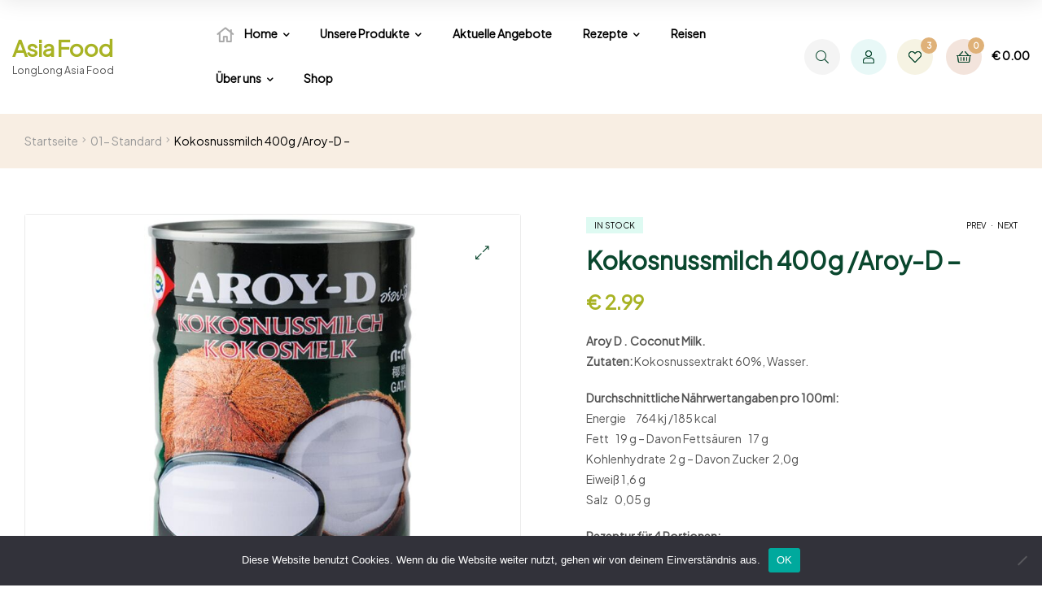

--- FILE ---
content_type: text/html; charset=UTF-8
request_url: https://asia-salzburg.at/product/kokosnussmilch-400g-aroy-d/
body_size: 31746
content:
<!doctype html>
<html lang="de" class="">
<head>
	<meta charset="UTF-8">
	<meta name="viewport" content="width=device-width, initial-scale=1.0, user-scalable=no">
	<link rel="profile" href="//gmpg.org/xfn/11">
	<title>Kokosnussmilch 400g /Aroy-D &#8211; &#8211; Asia Food</title>
<meta name='robots' content='max-image-preview:large' />
	<style>img:is([sizes="auto" i], [sizes^="auto," i]) { contain-intrinsic-size: 3000px 1500px }</style>
	<link rel="dns-prefetch" href="//fonts.googleapis.com">
<link rel="dns-prefetch" href="//s.w.org">

<link rel="preload" as="font" type="font/woff2" crossorigin="anonymous" href="https://asia-salzburg.at/wp-content/themes/freshio/assets/fonts/freshio-icon.woff2">
<link rel='dns-prefetch' href='//capi-automation.s3.us-east-2.amazonaws.com' />
<link rel='dns-prefetch' href='//fonts.googleapis.com' />
<link rel="alternate" type="application/rss+xml" title="Asia Food &raquo; Feed" href="https://asia-salzburg.at/feed/" />
<link rel="alternate" type="application/rss+xml" title="Asia Food &raquo; Kommentar-Feed" href="https://asia-salzburg.at/comments/feed/" />
<script type="text/javascript">
/* <![CDATA[ */
window._wpemojiSettings = {"baseUrl":"https:\/\/s.w.org\/images\/core\/emoji\/16.0.1\/72x72\/","ext":".png","svgUrl":"https:\/\/s.w.org\/images\/core\/emoji\/16.0.1\/svg\/","svgExt":".svg","source":{"concatemoji":"https:\/\/asia-salzburg.at\/wp-includes\/js\/wp-emoji-release.min.js?ver=6.8.3"}};
/*! This file is auto-generated */
!function(s,n){var o,i,e;function c(e){try{var t={supportTests:e,timestamp:(new Date).valueOf()};sessionStorage.setItem(o,JSON.stringify(t))}catch(e){}}function p(e,t,n){e.clearRect(0,0,e.canvas.width,e.canvas.height),e.fillText(t,0,0);var t=new Uint32Array(e.getImageData(0,0,e.canvas.width,e.canvas.height).data),a=(e.clearRect(0,0,e.canvas.width,e.canvas.height),e.fillText(n,0,0),new Uint32Array(e.getImageData(0,0,e.canvas.width,e.canvas.height).data));return t.every(function(e,t){return e===a[t]})}function u(e,t){e.clearRect(0,0,e.canvas.width,e.canvas.height),e.fillText(t,0,0);for(var n=e.getImageData(16,16,1,1),a=0;a<n.data.length;a++)if(0!==n.data[a])return!1;return!0}function f(e,t,n,a){switch(t){case"flag":return n(e,"\ud83c\udff3\ufe0f\u200d\u26a7\ufe0f","\ud83c\udff3\ufe0f\u200b\u26a7\ufe0f")?!1:!n(e,"\ud83c\udde8\ud83c\uddf6","\ud83c\udde8\u200b\ud83c\uddf6")&&!n(e,"\ud83c\udff4\udb40\udc67\udb40\udc62\udb40\udc65\udb40\udc6e\udb40\udc67\udb40\udc7f","\ud83c\udff4\u200b\udb40\udc67\u200b\udb40\udc62\u200b\udb40\udc65\u200b\udb40\udc6e\u200b\udb40\udc67\u200b\udb40\udc7f");case"emoji":return!a(e,"\ud83e\udedf")}return!1}function g(e,t,n,a){var r="undefined"!=typeof WorkerGlobalScope&&self instanceof WorkerGlobalScope?new OffscreenCanvas(300,150):s.createElement("canvas"),o=r.getContext("2d",{willReadFrequently:!0}),i=(o.textBaseline="top",o.font="600 32px Arial",{});return e.forEach(function(e){i[e]=t(o,e,n,a)}),i}function t(e){var t=s.createElement("script");t.src=e,t.defer=!0,s.head.appendChild(t)}"undefined"!=typeof Promise&&(o="wpEmojiSettingsSupports",i=["flag","emoji"],n.supports={everything:!0,everythingExceptFlag:!0},e=new Promise(function(e){s.addEventListener("DOMContentLoaded",e,{once:!0})}),new Promise(function(t){var n=function(){try{var e=JSON.parse(sessionStorage.getItem(o));if("object"==typeof e&&"number"==typeof e.timestamp&&(new Date).valueOf()<e.timestamp+604800&&"object"==typeof e.supportTests)return e.supportTests}catch(e){}return null}();if(!n){if("undefined"!=typeof Worker&&"undefined"!=typeof OffscreenCanvas&&"undefined"!=typeof URL&&URL.createObjectURL&&"undefined"!=typeof Blob)try{var e="postMessage("+g.toString()+"("+[JSON.stringify(i),f.toString(),p.toString(),u.toString()].join(",")+"));",a=new Blob([e],{type:"text/javascript"}),r=new Worker(URL.createObjectURL(a),{name:"wpTestEmojiSupports"});return void(r.onmessage=function(e){c(n=e.data),r.terminate(),t(n)})}catch(e){}c(n=g(i,f,p,u))}t(n)}).then(function(e){for(var t in e)n.supports[t]=e[t],n.supports.everything=n.supports.everything&&n.supports[t],"flag"!==t&&(n.supports.everythingExceptFlag=n.supports.everythingExceptFlag&&n.supports[t]);n.supports.everythingExceptFlag=n.supports.everythingExceptFlag&&!n.supports.flag,n.DOMReady=!1,n.readyCallback=function(){n.DOMReady=!0}}).then(function(){return e}).then(function(){var e;n.supports.everything||(n.readyCallback(),(e=n.source||{}).concatemoji?t(e.concatemoji):e.wpemoji&&e.twemoji&&(t(e.twemoji),t(e.wpemoji)))}))}((window,document),window._wpemojiSettings);
/* ]]> */
</script>
<link rel='stylesheet' id='woo-cart-weight-blocks-integration-frontend-css' href='https://asia-salzburg.at/wp-content/plugins/woo-cart-weight/build/style-index.css?ver=1761569688' type='text/css' media='all' />
<link rel='stylesheet' id='woo-cart-weight-blocks-integration-editor-css' href='https://asia-salzburg.at/wp-content/plugins/woo-cart-weight/build/style-index.css?ver=1761569688' type='text/css' media='all' />
<style id='wp-emoji-styles-inline-css' type='text/css'>

	img.wp-smiley, img.emoji {
		display: inline !important;
		border: none !important;
		box-shadow: none !important;
		height: 1em !important;
		width: 1em !important;
		margin: 0 0.07em !important;
		vertical-align: -0.1em !important;
		background: none !important;
		padding: 0 !important;
	}
</style>
<link rel='stylesheet' id='wp-block-library-css' href='https://asia-salzburg.at/wp-includes/css/dist/block-library/style.min.css?ver=6.8.3' type='text/css' media='all' />
<style id='wp-block-library-theme-inline-css' type='text/css'>
.wp-block-audio :where(figcaption){color:#555;font-size:13px;text-align:center}.is-dark-theme .wp-block-audio :where(figcaption){color:#ffffffa6}.wp-block-audio{margin:0 0 1em}.wp-block-code{border:1px solid #ccc;border-radius:4px;font-family:Menlo,Consolas,monaco,monospace;padding:.8em 1em}.wp-block-embed :where(figcaption){color:#555;font-size:13px;text-align:center}.is-dark-theme .wp-block-embed :where(figcaption){color:#ffffffa6}.wp-block-embed{margin:0 0 1em}.blocks-gallery-caption{color:#555;font-size:13px;text-align:center}.is-dark-theme .blocks-gallery-caption{color:#ffffffa6}:root :where(.wp-block-image figcaption){color:#555;font-size:13px;text-align:center}.is-dark-theme :root :where(.wp-block-image figcaption){color:#ffffffa6}.wp-block-image{margin:0 0 1em}.wp-block-pullquote{border-bottom:4px solid;border-top:4px solid;color:currentColor;margin-bottom:1.75em}.wp-block-pullquote cite,.wp-block-pullquote footer,.wp-block-pullquote__citation{color:currentColor;font-size:.8125em;font-style:normal;text-transform:uppercase}.wp-block-quote{border-left:.25em solid;margin:0 0 1.75em;padding-left:1em}.wp-block-quote cite,.wp-block-quote footer{color:currentColor;font-size:.8125em;font-style:normal;position:relative}.wp-block-quote:where(.has-text-align-right){border-left:none;border-right:.25em solid;padding-left:0;padding-right:1em}.wp-block-quote:where(.has-text-align-center){border:none;padding-left:0}.wp-block-quote.is-large,.wp-block-quote.is-style-large,.wp-block-quote:where(.is-style-plain){border:none}.wp-block-search .wp-block-search__label{font-weight:700}.wp-block-search__button{border:1px solid #ccc;padding:.375em .625em}:where(.wp-block-group.has-background){padding:1.25em 2.375em}.wp-block-separator.has-css-opacity{opacity:.4}.wp-block-separator{border:none;border-bottom:2px solid;margin-left:auto;margin-right:auto}.wp-block-separator.has-alpha-channel-opacity{opacity:1}.wp-block-separator:not(.is-style-wide):not(.is-style-dots){width:100px}.wp-block-separator.has-background:not(.is-style-dots){border-bottom:none;height:1px}.wp-block-separator.has-background:not(.is-style-wide):not(.is-style-dots){height:2px}.wp-block-table{margin:0 0 1em}.wp-block-table td,.wp-block-table th{word-break:normal}.wp-block-table :where(figcaption){color:#555;font-size:13px;text-align:center}.is-dark-theme .wp-block-table :where(figcaption){color:#ffffffa6}.wp-block-video :where(figcaption){color:#555;font-size:13px;text-align:center}.is-dark-theme .wp-block-video :where(figcaption){color:#ffffffa6}.wp-block-video{margin:0 0 1em}:root :where(.wp-block-template-part.has-background){margin-bottom:0;margin-top:0;padding:1.25em 2.375em}
</style>
<style id='classic-theme-styles-inline-css' type='text/css'>
/*! This file is auto-generated */
.wp-block-button__link{color:#fff;background-color:#32373c;border-radius:9999px;box-shadow:none;text-decoration:none;padding:calc(.667em + 2px) calc(1.333em + 2px);font-size:1.125em}.wp-block-file__button{background:#32373c;color:#fff;text-decoration:none}
</style>
<link rel='stylesheet' id='freshio-gutenberg-blocks-css' href='https://asia-salzburg.at/wp-content/themes/freshio/assets/css/base/gutenberg-blocks.css?ver=2.4.2' type='text/css' media='all' />
<style id='global-styles-inline-css' type='text/css'>
:root{--wp--preset--aspect-ratio--square: 1;--wp--preset--aspect-ratio--4-3: 4/3;--wp--preset--aspect-ratio--3-4: 3/4;--wp--preset--aspect-ratio--3-2: 3/2;--wp--preset--aspect-ratio--2-3: 2/3;--wp--preset--aspect-ratio--16-9: 16/9;--wp--preset--aspect-ratio--9-16: 9/16;--wp--preset--color--black: #000000;--wp--preset--color--cyan-bluish-gray: #abb8c3;--wp--preset--color--white: #ffffff;--wp--preset--color--pale-pink: #f78da7;--wp--preset--color--vivid-red: #cf2e2e;--wp--preset--color--luminous-vivid-orange: #ff6900;--wp--preset--color--luminous-vivid-amber: #fcb900;--wp--preset--color--light-green-cyan: #7bdcb5;--wp--preset--color--vivid-green-cyan: #00d084;--wp--preset--color--pale-cyan-blue: #8ed1fc;--wp--preset--color--vivid-cyan-blue: #0693e3;--wp--preset--color--vivid-purple: #9b51e0;--wp--preset--gradient--vivid-cyan-blue-to-vivid-purple: linear-gradient(135deg,rgba(6,147,227,1) 0%,rgb(155,81,224) 100%);--wp--preset--gradient--light-green-cyan-to-vivid-green-cyan: linear-gradient(135deg,rgb(122,220,180) 0%,rgb(0,208,130) 100%);--wp--preset--gradient--luminous-vivid-amber-to-luminous-vivid-orange: linear-gradient(135deg,rgba(252,185,0,1) 0%,rgba(255,105,0,1) 100%);--wp--preset--gradient--luminous-vivid-orange-to-vivid-red: linear-gradient(135deg,rgba(255,105,0,1) 0%,rgb(207,46,46) 100%);--wp--preset--gradient--very-light-gray-to-cyan-bluish-gray: linear-gradient(135deg,rgb(238,238,238) 0%,rgb(169,184,195) 100%);--wp--preset--gradient--cool-to-warm-spectrum: linear-gradient(135deg,rgb(74,234,220) 0%,rgb(151,120,209) 20%,rgb(207,42,186) 40%,rgb(238,44,130) 60%,rgb(251,105,98) 80%,rgb(254,248,76) 100%);--wp--preset--gradient--blush-light-purple: linear-gradient(135deg,rgb(255,206,236) 0%,rgb(152,150,240) 100%);--wp--preset--gradient--blush-bordeaux: linear-gradient(135deg,rgb(254,205,165) 0%,rgb(254,45,45) 50%,rgb(107,0,62) 100%);--wp--preset--gradient--luminous-dusk: linear-gradient(135deg,rgb(255,203,112) 0%,rgb(199,81,192) 50%,rgb(65,88,208) 100%);--wp--preset--gradient--pale-ocean: linear-gradient(135deg,rgb(255,245,203) 0%,rgb(182,227,212) 50%,rgb(51,167,181) 100%);--wp--preset--gradient--electric-grass: linear-gradient(135deg,rgb(202,248,128) 0%,rgb(113,206,126) 100%);--wp--preset--gradient--midnight: linear-gradient(135deg,rgb(2,3,129) 0%,rgb(40,116,252) 100%);--wp--preset--font-size--small: 14px;--wp--preset--font-size--medium: 23px;--wp--preset--font-size--large: 26px;--wp--preset--font-size--x-large: 42px;--wp--preset--font-size--normal: 16px;--wp--preset--font-size--huge: 37px;--wp--preset--spacing--20: 0.44rem;--wp--preset--spacing--30: 0.67rem;--wp--preset--spacing--40: 1rem;--wp--preset--spacing--50: 1.5rem;--wp--preset--spacing--60: 2.25rem;--wp--preset--spacing--70: 3.38rem;--wp--preset--spacing--80: 5.06rem;--wp--preset--shadow--natural: 6px 6px 9px rgba(0, 0, 0, 0.2);--wp--preset--shadow--deep: 12px 12px 50px rgba(0, 0, 0, 0.4);--wp--preset--shadow--sharp: 6px 6px 0px rgba(0, 0, 0, 0.2);--wp--preset--shadow--outlined: 6px 6px 0px -3px rgba(255, 255, 255, 1), 6px 6px rgba(0, 0, 0, 1);--wp--preset--shadow--crisp: 6px 6px 0px rgba(0, 0, 0, 1);}:where(.is-layout-flex){gap: 0.5em;}:where(.is-layout-grid){gap: 0.5em;}body .is-layout-flex{display: flex;}.is-layout-flex{flex-wrap: wrap;align-items: center;}.is-layout-flex > :is(*, div){margin: 0;}body .is-layout-grid{display: grid;}.is-layout-grid > :is(*, div){margin: 0;}:where(.wp-block-columns.is-layout-flex){gap: 2em;}:where(.wp-block-columns.is-layout-grid){gap: 2em;}:where(.wp-block-post-template.is-layout-flex){gap: 1.25em;}:where(.wp-block-post-template.is-layout-grid){gap: 1.25em;}.has-black-color{color: var(--wp--preset--color--black) !important;}.has-cyan-bluish-gray-color{color: var(--wp--preset--color--cyan-bluish-gray) !important;}.has-white-color{color: var(--wp--preset--color--white) !important;}.has-pale-pink-color{color: var(--wp--preset--color--pale-pink) !important;}.has-vivid-red-color{color: var(--wp--preset--color--vivid-red) !important;}.has-luminous-vivid-orange-color{color: var(--wp--preset--color--luminous-vivid-orange) !important;}.has-luminous-vivid-amber-color{color: var(--wp--preset--color--luminous-vivid-amber) !important;}.has-light-green-cyan-color{color: var(--wp--preset--color--light-green-cyan) !important;}.has-vivid-green-cyan-color{color: var(--wp--preset--color--vivid-green-cyan) !important;}.has-pale-cyan-blue-color{color: var(--wp--preset--color--pale-cyan-blue) !important;}.has-vivid-cyan-blue-color{color: var(--wp--preset--color--vivid-cyan-blue) !important;}.has-vivid-purple-color{color: var(--wp--preset--color--vivid-purple) !important;}.has-black-background-color{background-color: var(--wp--preset--color--black) !important;}.has-cyan-bluish-gray-background-color{background-color: var(--wp--preset--color--cyan-bluish-gray) !important;}.has-white-background-color{background-color: var(--wp--preset--color--white) !important;}.has-pale-pink-background-color{background-color: var(--wp--preset--color--pale-pink) !important;}.has-vivid-red-background-color{background-color: var(--wp--preset--color--vivid-red) !important;}.has-luminous-vivid-orange-background-color{background-color: var(--wp--preset--color--luminous-vivid-orange) !important;}.has-luminous-vivid-amber-background-color{background-color: var(--wp--preset--color--luminous-vivid-amber) !important;}.has-light-green-cyan-background-color{background-color: var(--wp--preset--color--light-green-cyan) !important;}.has-vivid-green-cyan-background-color{background-color: var(--wp--preset--color--vivid-green-cyan) !important;}.has-pale-cyan-blue-background-color{background-color: var(--wp--preset--color--pale-cyan-blue) !important;}.has-vivid-cyan-blue-background-color{background-color: var(--wp--preset--color--vivid-cyan-blue) !important;}.has-vivid-purple-background-color{background-color: var(--wp--preset--color--vivid-purple) !important;}.has-black-border-color{border-color: var(--wp--preset--color--black) !important;}.has-cyan-bluish-gray-border-color{border-color: var(--wp--preset--color--cyan-bluish-gray) !important;}.has-white-border-color{border-color: var(--wp--preset--color--white) !important;}.has-pale-pink-border-color{border-color: var(--wp--preset--color--pale-pink) !important;}.has-vivid-red-border-color{border-color: var(--wp--preset--color--vivid-red) !important;}.has-luminous-vivid-orange-border-color{border-color: var(--wp--preset--color--luminous-vivid-orange) !important;}.has-luminous-vivid-amber-border-color{border-color: var(--wp--preset--color--luminous-vivid-amber) !important;}.has-light-green-cyan-border-color{border-color: var(--wp--preset--color--light-green-cyan) !important;}.has-vivid-green-cyan-border-color{border-color: var(--wp--preset--color--vivid-green-cyan) !important;}.has-pale-cyan-blue-border-color{border-color: var(--wp--preset--color--pale-cyan-blue) !important;}.has-vivid-cyan-blue-border-color{border-color: var(--wp--preset--color--vivid-cyan-blue) !important;}.has-vivid-purple-border-color{border-color: var(--wp--preset--color--vivid-purple) !important;}.has-vivid-cyan-blue-to-vivid-purple-gradient-background{background: var(--wp--preset--gradient--vivid-cyan-blue-to-vivid-purple) !important;}.has-light-green-cyan-to-vivid-green-cyan-gradient-background{background: var(--wp--preset--gradient--light-green-cyan-to-vivid-green-cyan) !important;}.has-luminous-vivid-amber-to-luminous-vivid-orange-gradient-background{background: var(--wp--preset--gradient--luminous-vivid-amber-to-luminous-vivid-orange) !important;}.has-luminous-vivid-orange-to-vivid-red-gradient-background{background: var(--wp--preset--gradient--luminous-vivid-orange-to-vivid-red) !important;}.has-very-light-gray-to-cyan-bluish-gray-gradient-background{background: var(--wp--preset--gradient--very-light-gray-to-cyan-bluish-gray) !important;}.has-cool-to-warm-spectrum-gradient-background{background: var(--wp--preset--gradient--cool-to-warm-spectrum) !important;}.has-blush-light-purple-gradient-background{background: var(--wp--preset--gradient--blush-light-purple) !important;}.has-blush-bordeaux-gradient-background{background: var(--wp--preset--gradient--blush-bordeaux) !important;}.has-luminous-dusk-gradient-background{background: var(--wp--preset--gradient--luminous-dusk) !important;}.has-pale-ocean-gradient-background{background: var(--wp--preset--gradient--pale-ocean) !important;}.has-electric-grass-gradient-background{background: var(--wp--preset--gradient--electric-grass) !important;}.has-midnight-gradient-background{background: var(--wp--preset--gradient--midnight) !important;}.has-small-font-size{font-size: var(--wp--preset--font-size--small) !important;}.has-medium-font-size{font-size: var(--wp--preset--font-size--medium) !important;}.has-large-font-size{font-size: var(--wp--preset--font-size--large) !important;}.has-x-large-font-size{font-size: var(--wp--preset--font-size--x-large) !important;}
:where(.wp-block-post-template.is-layout-flex){gap: 1.25em;}:where(.wp-block-post-template.is-layout-grid){gap: 1.25em;}
:where(.wp-block-columns.is-layout-flex){gap: 2em;}:where(.wp-block-columns.is-layout-grid){gap: 2em;}
:root :where(.wp-block-pullquote){font-size: 1.5em;line-height: 1.6;}
</style>
<link rel='stylesheet' id='cookie-notice-front-css' href='https://asia-salzburg.at/wp-content/plugins/cookie-notice/css/front.min.css?ver=2.5.8' type='text/css' media='all' />
<link rel='stylesheet' id='rs-plugin-settings-css' href='https://asia-salzburg.at/wp-content/plugins/revslider/public/assets/css/rs6.css?ver=6.4.2' type='text/css' media='all' />
<style id='rs-plugin-settings-inline-css' type='text/css'>
#rs-demo-id {}
</style>
<link rel='stylesheet' id='photoswipe-css' href='https://asia-salzburg.at/wp-content/plugins/woocommerce/assets/css/photoswipe/photoswipe.min.css?ver=10.3.4' type='text/css' media='all' />
<link rel='stylesheet' id='photoswipe-default-skin-css' href='https://asia-salzburg.at/wp-content/plugins/woocommerce/assets/css/photoswipe/default-skin/default-skin.min.css?ver=10.3.4' type='text/css' media='all' />
<style id='woocommerce-inline-inline-css' type='text/css'>
.woocommerce form .form-row .required { visibility: visible; }
</style>
<link rel='stylesheet' id='woo-variation-swatches-css' href='https://asia-salzburg.at/wp-content/plugins/woo-variation-swatches/assets/css/frontend.min.css?ver=1761569868' type='text/css' media='all' />
<style id='woo-variation-swatches-inline-css' type='text/css'>
:root {
--wvs-tick:url("data:image/svg+xml;utf8,%3Csvg filter='drop-shadow(0px 0px 2px rgb(0 0 0 / .8))' xmlns='http://www.w3.org/2000/svg'  viewBox='0 0 30 30'%3E%3Cpath fill='none' stroke='%23ffffff' stroke-linecap='round' stroke-linejoin='round' stroke-width='4' d='M4 16L11 23 27 7'/%3E%3C/svg%3E");

--wvs-cross:url("data:image/svg+xml;utf8,%3Csvg filter='drop-shadow(0px 0px 5px rgb(255 255 255 / .6))' xmlns='http://www.w3.org/2000/svg' width='72px' height='72px' viewBox='0 0 24 24'%3E%3Cpath fill='none' stroke='%23ff0000' stroke-linecap='round' stroke-width='0.6' d='M5 5L19 19M19 5L5 19'/%3E%3C/svg%3E");
--wvs-single-product-item-width:30px;
--wvs-single-product-item-height:30px;
--wvs-single-product-item-font-size:16px}
</style>
<link rel='stylesheet' id='hint-css' href='https://asia-salzburg.at/wp-content/plugins/woo-smart-compare/assets/libs/hint/hint.min.css?ver=6.8.3' type='text/css' media='all' />
<link rel='stylesheet' id='perfect-scrollbar-css' href='https://asia-salzburg.at/wp-content/plugins/woo-smart-compare/assets/libs/perfect-scrollbar/css/perfect-scrollbar.min.css?ver=6.8.3' type='text/css' media='all' />
<link rel='stylesheet' id='perfect-scrollbar-wpc-css' href='https://asia-salzburg.at/wp-content/plugins/woo-smart-compare/assets/libs/perfect-scrollbar/css/custom-theme.css?ver=6.8.3' type='text/css' media='all' />
<link rel='stylesheet' id='woosc-frontend-css' href='https://asia-salzburg.at/wp-content/plugins/woo-smart-compare/assets/css/frontend.css?ver=6.5.2' type='text/css' media='all' />
<link rel='stylesheet' id='slick-css' href='https://asia-salzburg.at/wp-content/plugins/woo-smart-quick-view/assets/libs/slick/slick.css?ver=6.8.3' type='text/css' media='all' />
<link rel='stylesheet' id='magnific-popup-css' href='https://asia-salzburg.at/wp-content/plugins/woo-smart-quick-view/assets/libs/magnific-popup/magnific-popup.css?ver=6.8.3' type='text/css' media='all' />
<link rel='stylesheet' id='woosq-feather-css' href='https://asia-salzburg.at/wp-content/plugins/woo-smart-quick-view/assets/libs/feather/feather.css?ver=6.8.3' type='text/css' media='all' />
<link rel='stylesheet' id='woosq-frontend-css' href='https://asia-salzburg.at/wp-content/plugins/woo-smart-quick-view/assets/css/frontend.css?ver=4.2.7' type='text/css' media='all' />
<link rel='stylesheet' id='woosw-icons-css' href='https://asia-salzburg.at/wp-content/plugins/woo-smart-wishlist/assets/css/icons.css?ver=5.0.6' type='text/css' media='all' />
<link rel='stylesheet' id='woosw-frontend-css' href='https://asia-salzburg.at/wp-content/plugins/woo-smart-wishlist/assets/css/frontend.css?ver=5.0.6' type='text/css' media='all' />
<style id='woosw-frontend-inline-css' type='text/css'>
.woosw-popup .woosw-popup-inner .woosw-popup-content .woosw-popup-content-bot .woosw-notice { background-color: #5fbd74; } .woosw-popup .woosw-popup-inner .woosw-popup-content .woosw-popup-content-bot .woosw-popup-content-bot-inner a:hover { color: #5fbd74; border-color: #5fbd74; } 
</style>
<link rel='stylesheet' id='brands-styles-css' href='https://asia-salzburg.at/wp-content/plugins/woocommerce/assets/css/brands.css?ver=10.3.4' type='text/css' media='all' />
<link rel='stylesheet' id='freshio-style-css' href='https://asia-salzburg.at/wp-content/themes/freshio/style.css?ver=2.4.2' type='text/css' media='all' />
<link rel='stylesheet' id='freshio-fonts-css' href='//fonts.googleapis.com/css?family=Plus+Jakarta+Sans:ital,wght@0,200..800;1,200..800&#038;subset=latin%2Clatin-ext&#038;display=swap' type='text/css' media='all' />
<link rel='stylesheet' id='freshio-elementor-css' href='https://asia-salzburg.at/wp-content/themes/freshio/assets/css/base/elementor.css?ver=2.4.2' type='text/css' media='all' />
<link rel='stylesheet' id='freshio-woocommerce-style-css' href='https://asia-salzburg.at/wp-content/themes/freshio/assets/css/woocommerce/woocommerce.css?ver=2.4.2' type='text/css' media='all' />
<link rel='stylesheet' id='tooltipster-css' href='https://asia-salzburg.at/wp-content/themes/freshio/assets/css/libs/tooltipster.bundle.min.css?ver=2.4.2' type='text/css' media='all' />
<link rel='stylesheet' id='freshio-child-style-css' href='https://asia-salzburg.at/wp-content/themes/freshio-child/style.css?ver=2.2.8.1726475627' type='text/css' media='all' />
<script type="text/template" id="tmpl-variation-template">
	<div class="woocommerce-variation-description">{{{ data.variation.variation_description }}}</div>
	<div class="woocommerce-variation-price">{{{ data.variation.price_html }}}</div>
	<div class="woocommerce-variation-availability">{{{ data.variation.availability_html }}}</div>
</script>
<script type="text/template" id="tmpl-unavailable-variation-template">
	<p role="alert">Dieses Produkt ist leider nicht verfügbar. Bitte wähle eine andere Kombination.</p>
</script>
<script type="text/javascript" id="cookie-notice-front-js-before">
/* <![CDATA[ */
var cnArgs = {"ajaxUrl":"https:\/\/asia-salzburg.at\/wp-admin\/admin-ajax.php","nonce":"b5f70fd15a","hideEffect":"fade","position":"bottom","onScroll":false,"onScrollOffset":100,"onClick":false,"cookieName":"cookie_notice_accepted","cookieTime":2592000,"cookieTimeRejected":2592000,"globalCookie":false,"redirection":false,"cache":true,"revokeCookies":false,"revokeCookiesOpt":"automatic"};
/* ]]> */
</script>
<script type="text/javascript" src="https://asia-salzburg.at/wp-content/plugins/cookie-notice/js/front.min.js?ver=2.5.8" id="cookie-notice-front-js"></script>
<script type="text/javascript" src="https://asia-salzburg.at/wp-includes/js/jquery/jquery.min.js?ver=3.7.1" id="jquery-core-js"></script>
<script type="text/javascript" src="https://asia-salzburg.at/wp-includes/js/jquery/jquery-migrate.min.js?ver=3.4.1" id="jquery-migrate-js"></script>
<script type="text/javascript" id="print-invoices-packing-slip-labels-for-woocommerce_public-js-extra">
/* <![CDATA[ */
var wf_pklist_params_public = {"show_document_preview":"Yes","document_access_type":"all","is_user_logged_in":"","msgs":{"invoice_number_prompt_free_order":"\u201eRechnung f\u00fcr kostenlose Bestellungen erstellen\u201c ist in den Rechnungseinstellungen > Erweitert deaktiviert. Sie versuchen, eine Rechnung f\u00fcr diese kostenlose Bestellung zu erstellen. Fortfahren?","creditnote_number_prompt":"F\u00fcr die R\u00fcckerstattung in dieser Bestellung scheint noch keine Kreditnummer vorhanden zu sein. M\u00f6chten Sie eines manuell generieren?","invoice_number_prompt_no_from_addr":"Bitte f\u00fcllen Sie die \"Von-Adresse\" in den allgemeinen Einstellungen des Plugins aus.","invoice_title_prompt":"Rechnung","invoice_number_prompt":"Nummer wurde noch nicht generiert. M\u00f6chten Sie einen manuell generieren?","pop_dont_show_again":false,"request_error":"Anforderungsfehler.","error_loading_data":"Error loading data.","min_value_error":"Der Mindestwert sollte","generating_document_text":"Dokument wird erstellt...","new_tab_open_error":"Neuer Tab konnte nicht ge\u00f6ffnet werden. Bitte \u00fcberpr\u00fcfen Sie Ihre Browsereinstellungen."}};
/* ]]> */
</script>
<script type="text/javascript" src="https://asia-salzburg.at/wp-content/plugins/print-invoices-packing-slip-labels-for-woocommerce/public/js/wf-woocommerce-packing-list-public.js?ver=4.8.6" id="print-invoices-packing-slip-labels-for-woocommerce_public-js"></script>
<script type="text/javascript" src="https://asia-salzburg.at/wp-content/plugins/revslider/public/assets/js/rbtools.min.js?ver=6.4.2" id="tp-tools-js"></script>
<script type="text/javascript" src="https://asia-salzburg.at/wp-content/plugins/revslider/public/assets/js/rs6.min.js?ver=6.4.2" id="revmin-js"></script>
<script type="text/javascript" src="https://asia-salzburg.at/wp-content/plugins/woocommerce/assets/js/jquery-blockui/jquery.blockUI.min.js?ver=2.7.0-wc.10.3.4" id="wc-jquery-blockui-js" data-wp-strategy="defer"></script>
<script type="text/javascript" id="wc-add-to-cart-js-extra">
/* <![CDATA[ */
var wc_add_to_cart_params = {"ajax_url":"\/wp-admin\/admin-ajax.php","wc_ajax_url":"\/?wc-ajax=%%endpoint%%","i18n_view_cart":"Warenkorb anzeigen","cart_url":"https:\/\/asia-salzburg.at\/cart\/","is_cart":"","cart_redirect_after_add":"yes"};
/* ]]> */
</script>
<script type="text/javascript" src="https://asia-salzburg.at/wp-content/plugins/woocommerce/assets/js/frontend/add-to-cart.min.js?ver=10.3.4" id="wc-add-to-cart-js" defer="defer" data-wp-strategy="defer"></script>
<script type="text/javascript" src="https://asia-salzburg.at/wp-content/plugins/woocommerce/assets/js/zoom/jquery.zoom.min.js?ver=1.7.21-wc.10.3.4" id="wc-zoom-js" defer="defer" data-wp-strategy="defer"></script>
<script type="text/javascript" src="https://asia-salzburg.at/wp-content/plugins/woocommerce/assets/js/flexslider/jquery.flexslider.min.js?ver=2.7.2-wc.10.3.4" id="wc-flexslider-js" defer="defer" data-wp-strategy="defer"></script>
<script type="text/javascript" src="https://asia-salzburg.at/wp-content/plugins/woocommerce/assets/js/photoswipe/photoswipe.min.js?ver=4.1.1-wc.10.3.4" id="wc-photoswipe-js" defer="defer" data-wp-strategy="defer"></script>
<script type="text/javascript" src="https://asia-salzburg.at/wp-content/plugins/woocommerce/assets/js/photoswipe/photoswipe-ui-default.min.js?ver=4.1.1-wc.10.3.4" id="wc-photoswipe-ui-default-js" defer="defer" data-wp-strategy="defer"></script>
<script type="text/javascript" id="wc-single-product-js-extra">
/* <![CDATA[ */
var wc_single_product_params = {"i18n_required_rating_text":"Bitte w\u00e4hle eine Bewertung","i18n_rating_options":["1 von 5\u00a0Sternen","2 von 5\u00a0Sternen","3 von 5\u00a0Sternen","4 von 5\u00a0Sternen","5 von 5\u00a0Sternen"],"i18n_product_gallery_trigger_text":"Bildergalerie im Vollbildmodus anzeigen","review_rating_required":"yes","flexslider":{"rtl":false,"animation":"slide","smoothHeight":true,"directionNav":false,"controlNav":"thumbnails","slideshow":false,"animationSpeed":500,"animationLoop":false,"allowOneSlide":false},"zoom_enabled":"1","zoom_options":[],"photoswipe_enabled":"1","photoswipe_options":{"shareEl":false,"closeOnScroll":false,"history":false,"hideAnimationDuration":0,"showAnimationDuration":0},"flexslider_enabled":"1"};
/* ]]> */
</script>
<script type="text/javascript" src="https://asia-salzburg.at/wp-content/plugins/woocommerce/assets/js/frontend/single-product.min.js?ver=10.3.4" id="wc-single-product-js" defer="defer" data-wp-strategy="defer"></script>
<script type="text/javascript" src="https://asia-salzburg.at/wp-content/plugins/woocommerce/assets/js/js-cookie/js.cookie.min.js?ver=2.1.4-wc.10.3.4" id="wc-js-cookie-js" data-wp-strategy="defer"></script>
<script type="text/javascript" id="woocommerce-js-extra">
/* <![CDATA[ */
var woocommerce_params = {"ajax_url":"\/wp-admin\/admin-ajax.php","wc_ajax_url":"\/?wc-ajax=%%endpoint%%","i18n_password_show":"Passwort anzeigen","i18n_password_hide":"Passwort ausblenden"};
/* ]]> */
</script>
<script type="text/javascript" src="https://asia-salzburg.at/wp-content/plugins/woocommerce/assets/js/frontend/woocommerce.min.js?ver=10.3.4" id="woocommerce-js" defer="defer" data-wp-strategy="defer"></script>
<script type="text/javascript" src="https://asia-salzburg.at/wp-includes/js/underscore.min.js?ver=1.13.7" id="underscore-js"></script>
<script type="text/javascript" id="wp-util-js-extra">
/* <![CDATA[ */
var _wpUtilSettings = {"ajax":{"url":"\/wp-admin\/admin-ajax.php"}};
/* ]]> */
</script>
<script type="text/javascript" src="https://asia-salzburg.at/wp-includes/js/wp-util.min.js?ver=6.8.3" id="wp-util-js"></script>
<script type="text/javascript" id="WCPAY_ASSETS-js-extra">
/* <![CDATA[ */
var wcpayAssets = {"url":"https:\/\/asia-salzburg.at\/wp-content\/plugins\/woocommerce-payments\/dist\/"};
/* ]]> */
</script>
<script type="text/javascript" src="https://asia-salzburg.at/wp-content/themes/freshio/assets/js/vendor/jquery.sticky-kit.min.js?ver=2.4.2" id="sticky-kit-js"></script>
<link rel="https://api.w.org/" href="https://asia-salzburg.at/wp-json/" /><link rel="alternate" title="JSON" type="application/json" href="https://asia-salzburg.at/wp-json/wp/v2/product/15692" /><link rel="EditURI" type="application/rsd+xml" title="RSD" href="https://asia-salzburg.at/xmlrpc.php?rsd" />
<meta name="generator" content="WordPress 6.8.3" />
<meta name="generator" content="WooCommerce 10.3.4" />
<link rel="canonical" href="https://asia-salzburg.at/product/kokosnussmilch-400g-aroy-d/" />
<link rel='shortlink' href='https://asia-salzburg.at/?p=15692' />
<link rel="alternate" title="oEmbed (JSON)" type="application/json+oembed" href="https://asia-salzburg.at/wp-json/oembed/1.0/embed?url=https%3A%2F%2Fasia-salzburg.at%2Fproduct%2Fkokosnussmilch-400g-aroy-d%2F" />
<link rel="alternate" title="oEmbed (XML)" type="text/xml+oembed" href="https://asia-salzburg.at/wp-json/oembed/1.0/embed?url=https%3A%2F%2Fasia-salzburg.at%2Fproduct%2Fkokosnussmilch-400g-aroy-d%2F&#038;format=xml" />
<meta name="ti-site-data" content="[base64]" />	<noscript><style>.woocommerce-product-gallery{ opacity: 1 !important; }</style></noscript>
	<meta name="generator" content="Elementor 3.32.5; features: additional_custom_breakpoints; settings: css_print_method-external, google_font-enabled, font_display-auto">
			<script  type="text/javascript">
				!function(f,b,e,v,n,t,s){if(f.fbq)return;n=f.fbq=function(){n.callMethod?
					n.callMethod.apply(n,arguments):n.queue.push(arguments)};if(!f._fbq)f._fbq=n;
					n.push=n;n.loaded=!0;n.version='2.0';n.queue=[];t=b.createElement(e);t.async=!0;
					t.src=v;s=b.getElementsByTagName(e)[0];s.parentNode.insertBefore(t,s)}(window,
					document,'script','https://connect.facebook.net/en_US/fbevents.js');
			</script>
			<!-- WooCommerce Facebook Integration Begin -->
			<script  type="text/javascript">

				fbq('init', '293930011599801', {}, {
    "agent": "woocommerce_7-10.3.4-3.5.12"
});

				document.addEventListener( 'DOMContentLoaded', function() {
					// Insert placeholder for events injected when a product is added to the cart through AJAX.
					document.body.insertAdjacentHTML( 'beforeend', '<div class=\"wc-facebook-pixel-event-placeholder\"></div>' );
				}, false );

			</script>
			<!-- WooCommerce Facebook Integration End -->
						<style>
				.e-con.e-parent:nth-of-type(n+4):not(.e-lazyloaded):not(.e-no-lazyload),
				.e-con.e-parent:nth-of-type(n+4):not(.e-lazyloaded):not(.e-no-lazyload) * {
					background-image: none !important;
				}
				@media screen and (max-height: 1024px) {
					.e-con.e-parent:nth-of-type(n+3):not(.e-lazyloaded):not(.e-no-lazyload),
					.e-con.e-parent:nth-of-type(n+3):not(.e-lazyloaded):not(.e-no-lazyload) * {
						background-image: none !important;
					}
				}
				@media screen and (max-height: 640px) {
					.e-con.e-parent:nth-of-type(n+2):not(.e-lazyloaded):not(.e-no-lazyload),
					.e-con.e-parent:nth-of-type(n+2):not(.e-lazyloaded):not(.e-no-lazyload) * {
						background-image: none !important;
					}
				}
			</style>
			<meta name="generator" content="Powered by Slider Revolution 6.4.2 - responsive, Mobile-Friendly Slider Plugin for WordPress with comfortable drag and drop interface." />
<link rel="icon" href="https://asia-salzburg.at/wp-content/uploads/2020/08/cropped-asiaLogo-1-32x32.png" sizes="32x32" />
<link rel="icon" href="https://asia-salzburg.at/wp-content/uploads/2020/08/cropped-asiaLogo-1-192x192.png" sizes="192x192" />
<link rel="apple-touch-icon" href="https://asia-salzburg.at/wp-content/uploads/2020/08/cropped-asiaLogo-1-180x180.png" />
<meta name="msapplication-TileImage" content="https://asia-salzburg.at/wp-content/uploads/2020/08/cropped-asiaLogo-1-270x270.png" />
<script type="text/javascript">function setREVStartSize(e){
			//window.requestAnimationFrame(function() {				 
				window.RSIW = window.RSIW===undefined ? window.innerWidth : window.RSIW;	
				window.RSIH = window.RSIH===undefined ? window.innerHeight : window.RSIH;	
				try {								
					var pw = document.getElementById(e.c).parentNode.offsetWidth,
						newh;
					pw = pw===0 || isNaN(pw) ? window.RSIW : pw;
					e.tabw = e.tabw===undefined ? 0 : parseInt(e.tabw);
					e.thumbw = e.thumbw===undefined ? 0 : parseInt(e.thumbw);
					e.tabh = e.tabh===undefined ? 0 : parseInt(e.tabh);
					e.thumbh = e.thumbh===undefined ? 0 : parseInt(e.thumbh);
					e.tabhide = e.tabhide===undefined ? 0 : parseInt(e.tabhide);
					e.thumbhide = e.thumbhide===undefined ? 0 : parseInt(e.thumbhide);
					e.mh = e.mh===undefined || e.mh=="" || e.mh==="auto" ? 0 : parseInt(e.mh,0);		
					if(e.layout==="fullscreen" || e.l==="fullscreen") 						
						newh = Math.max(e.mh,window.RSIH);					
					else{					
						e.gw = Array.isArray(e.gw) ? e.gw : [e.gw];
						for (var i in e.rl) if (e.gw[i]===undefined || e.gw[i]===0) e.gw[i] = e.gw[i-1];					
						e.gh = e.el===undefined || e.el==="" || (Array.isArray(e.el) && e.el.length==0)? e.gh : e.el;
						e.gh = Array.isArray(e.gh) ? e.gh : [e.gh];
						for (var i in e.rl) if (e.gh[i]===undefined || e.gh[i]===0) e.gh[i] = e.gh[i-1];
											
						var nl = new Array(e.rl.length),
							ix = 0,						
							sl;					
						e.tabw = e.tabhide>=pw ? 0 : e.tabw;
						e.thumbw = e.thumbhide>=pw ? 0 : e.thumbw;
						e.tabh = e.tabhide>=pw ? 0 : e.tabh;
						e.thumbh = e.thumbhide>=pw ? 0 : e.thumbh;					
						for (var i in e.rl) nl[i] = e.rl[i]<window.RSIW ? 0 : e.rl[i];
						sl = nl[0];									
						for (var i in nl) if (sl>nl[i] && nl[i]>0) { sl = nl[i]; ix=i;}															
						var m = pw>(e.gw[ix]+e.tabw+e.thumbw) ? 1 : (pw-(e.tabw+e.thumbw)) / (e.gw[ix]);					
						newh =  (e.gh[ix] * m) + (e.tabh + e.thumbh);
					}				
					if(window.rs_init_css===undefined) window.rs_init_css = document.head.appendChild(document.createElement("style"));					
					document.getElementById(e.c).height = newh+"px";
					window.rs_init_css.innerHTML += "#"+e.c+"_wrapper { height: "+newh+"px }";				
				} catch(e){
					console.log("Failure at Presize of Slider:" + e)
				}					   
			//});
		  };</script>
</head>
<body class="wp-singular product-template-default single single-product postid-15692 wp-embed-responsive wp-theme-freshio wp-child-theme-freshio-child theme-freshio cookies-not-set woocommerce woocommerce-page woocommerce-no-js woo-variation-swatches wvs-behavior-blur wvs-theme-freshio-child wvs-show-label wvs-tooltip chrome group-blog has-post-thumbnail freshio-layout-wide woocommerce-active product-style-1 shop-filter-default single-product-1 freshio-full-width-content elementor-default elementor-kit-2529">

<div id="page" class="hfeed site">
	<header id="masthead" class="site-header header-1" role="banner" style="">
		<div class="header-main">
		<div class="container inner">
			<div class="header-left">
							<a href="#" class="menu-mobile-nav-button">
				<span class="toggle-text screen-reader-text">
					Menu				</span>
				<i class="freshio-icon-bars"></i>
			</a>
					<div class="site-branding">
			<div class="beta site-title"><a href="https://asia-salzburg.at/" rel="home">Asia Food</a></div><p class="site-description">LongLong Asia Food</p>		</div>
							<div class="site-header-cart header-cart-mobile">
								<a class="cart-contents" href="https://asia-salzburg.at/cart/" title="View your shopping cart">
						<span class="count">0</span>
			<span class="woocommerce-Price-amount amount"><span class="woocommerce-Price-currencySymbol">&euro;</span>&nbsp;0.00</span>		</a>
							</div>
								</div>
			<div class="header-center d-flex align-items-center desktop-hide-down">
						<nav class="main-navigation" role="navigation"
			 aria-label="Primary Navigation">
			<div class="primary-navigation"><ul id="menu-main-menu" class="menu"><li id="menu-item-54" class="menu-item menu-item-type-post_type menu-item-object-page menu-item-home menu-item-54 has-mega-menu"><a href="https://asia-salzburg.at/"><i class="menu-icon freshio-icon-home" ></i><span class="menu-title">Home</span></a><ul  class="sub-menu mega-menu custom-subwidth" style="width:600px"><li class="mega-menu-item"></li></ul></li>
<li id="menu-item-13556" class="menu-item menu-item-type-post_type menu-item-object-page menu-item-has-children current_page_parent menu-item-13556"><a href="https://asia-salzburg.at/shop/"><span class="menu-title">Unsere Produkte</span></a>
<ul class="sub-menu">
	<li id="menu-item-2962" class="menu-item menu-item-type-custom menu-item-object-custom menu-item-has-children menu-item-2962"><a href="#"><span class="menu-title">Frische &#038; Tiefkühlprodukte</span></a>
	<ul class="sub-menu">
		<li id="menu-item-2976" class="menu-item menu-item-type-custom menu-item-object-custom menu-item-has-children menu-item-2976"><a href="#"><span class="menu-title">Frische Produkte</span></a>
		<ul class="sub-menu">
			<li id="menu-item-3106" class="menu-item menu-item-type-custom menu-item-object-custom menu-item-3106"><a href="/product-category/frische-fruchten/"><span class="menu-title">Früchte &#038; Obst</span></a></li>
			<li id="menu-item-3019" class="menu-item menu-item-type-custom menu-item-object-custom menu-item-3019"><a href="/product-category/frische-gemuse/"><span class="menu-title">Frische Gemüse</span></a></li>
			<li id="menu-item-3088" class="menu-item menu-item-type-custom menu-item-object-custom menu-item-3088"><a href="/product-category/frische-krauter/"><span class="menu-title">Frische Kräuter</span></a></li>
			<li id="menu-item-3130" class="menu-item menu-item-type-custom menu-item-object-custom menu-item-3130"><a href="/product-category/tofu-kimchi/"><span class="menu-title">Tofu &#038; Kimchi</span></a></li>
			<li id="menu-item-3117" class="menu-item menu-item-type-custom menu-item-object-custom menu-item-3117"><a href="/product-category/kuhl-mischung-produkte/"><span class="menu-title">Kühle Mischung Produkte</span></a></li>
		</ul>
</li>
		<li id="menu-item-2979" class="menu-item menu-item-type-custom menu-item-object-custom menu-item-has-children menu-item-2979"><a href="#"><span class="menu-title">Tiefkühlprodukte</span></a>
		<ul class="sub-menu">
			<li id="menu-item-2980" class="menu-item menu-item-type-custom menu-item-object-custom menu-item-2980"><a href="/product-category/tiefkuhlt-dumpling/"><span class="menu-title">Dumpling &#038; Gyoza</span></a></li>
			<li id="menu-item-2981" class="menu-item menu-item-type-custom menu-item-object-custom menu-item-2981"><a href="/product-category/tiefkuhlt-fruchte-gemuse-knollen/"><span class="menu-title">Früchte, Gemüse &#038; Knollen gefrorene</span></a></li>
			<li id="menu-item-2982" class="menu-item menu-item-type-custom menu-item-object-custom menu-item-2982"><a href="/product-category/tiefkuhlt-rollen/"><span class="menu-title">Frühlingsrollen</span></a></li>
			<li id="menu-item-2983" class="menu-item menu-item-type-custom menu-item-object-custom menu-item-2983"><a href="/product-category/tiefkuhlt-susigkeiten-eis/"><span class="menu-title">Süßigkeiten &#8211; Eis gefrorene</span></a></li>
			<li id="menu-item-2984" class="menu-item menu-item-type-custom menu-item-object-custom menu-item-2984"><a href="/product-category/tiefkuhlt-teig-mischung/"><span class="menu-title">Teig gefrorene</span></a></li>
		</ul>
</li>
		<li id="menu-item-2977" class="menu-item menu-item-type-custom menu-item-object-custom menu-item-has-children menu-item-2977"><a href="#"><span class="menu-title">Tiefgekühlter Fisch, Fleisch &#038; Meeresfrüchte</span></a>
		<ul class="sub-menu">
			<li id="menu-item-2985" class="menu-item menu-item-type-custom menu-item-object-custom menu-item-2985"><a href="/product-category/tiefkuhlt-meeresfruchte-gemischt/"><span class="menu-title">Meeresfrüchte Mix</span></a></li>
			<li id="menu-item-2986" class="menu-item menu-item-type-custom menu-item-object-custom menu-item-2986"><a href="/product-category/tiefkuhlt-shrimps-krebstier/"><span class="menu-title">Shrimps &#038; Garnelen</span></a></li>
			<li id="menu-item-2987" class="menu-item menu-item-type-custom menu-item-object-custom menu-item-2987"><a href="/product-category/tiefkuhlt-tintenfisch/"><span class="menu-title">Tintenfisch</span></a></li>
			<li id="menu-item-2992" class="menu-item menu-item-type-custom menu-item-object-custom menu-item-2992"><a href="/product-category/tiefkuhlt-fisch/"><span class="menu-title">Fisch</span></a></li>
			<li id="menu-item-2993" class="menu-item menu-item-type-custom menu-item-object-custom menu-item-2993"><a href="/product-category/tiefkuhlt-fleisch/"><span class="menu-title">Fleisch</span></a></li>
		</ul>
</li>
	</ul>
</li>
	<li id="menu-item-2946" class="menu-item menu-item-type-custom menu-item-object-custom menu-item-has-children menu-item-2946"><a href="#"><span class="menu-title">Kokosprodukte</span></a>
	<ul class="sub-menu">
		<li id="menu-item-2947" class="menu-item menu-item-type-custom menu-item-object-custom menu-item-2947"><a href="/product-category/kokosprodukte/"><span class="menu-title">Kokosprodukte</span></a></li>
	</ul>
</li>
	<li id="menu-item-2948" class="menu-item menu-item-type-custom menu-item-object-custom menu-item-has-children menu-item-2948"><a href="#"><span class="menu-title">Reis, Nudeln  &#038; Mehl</span></a>
	<ul class="sub-menu">
		<li id="menu-item-11766" class="menu-item menu-item-type-custom menu-item-object-custom menu-item-has-children menu-item-11766"><a href="#"><span class="menu-title">Reis Produkte</span></a>
		<ul class="sub-menu">
			<li id="menu-item-13581" class="menu-item menu-item-type-custom menu-item-object-custom menu-item-13581"><a href="/product-category/reis-basmatireis/"><span class="menu-title">Basmatireis</span></a></li>
			<li id="menu-item-13582" class="menu-item menu-item-type-custom menu-item-object-custom menu-item-13582"><a href="/product-category/reis-fur-sushi/"><span class="menu-title">Sushireis</span></a></li>
			<li id="menu-item-13583" class="menu-item menu-item-type-custom menu-item-object-custom menu-item-13583"><a href="/product-category/reis-jasminereis/"><span class="menu-title">Jasminereis</span></a></li>
			<li id="menu-item-13584" class="menu-item menu-item-type-custom menu-item-object-custom menu-item-13584"><a href="/product-category/reispapier-und-crackers/"><span class="menu-title">Reispapier und Crackers</span></a></li>
			<li id="menu-item-13585" class="menu-item menu-item-type-custom menu-item-object-custom menu-item-13585"><a href="/product-category/mehl/"><span class="menu-title">Mehl</span></a></li>
		</ul>
</li>
		<li id="menu-item-11980" class="menu-item menu-item-type-custom menu-item-object-custom menu-item-has-children menu-item-11980"><a href="#"><span class="menu-title">Nudeln Produkte</span></a>
		<ul class="sub-menu">
			<li id="menu-item-13586" class="menu-item menu-item-type-custom menu-item-object-custom menu-item-13586"><a href="/product-category/nudeln-glasnudeln/"><span class="menu-title">Glasnudeln</span></a></li>
			<li id="menu-item-13587" class="menu-item menu-item-type-custom menu-item-object-custom menu-item-13587"><a href="/product-category/nudeln-aus-weizen/"><span class="menu-title">Weizennudeln</span></a></li>
			<li id="menu-item-13588" class="menu-item menu-item-type-custom menu-item-object-custom menu-item-13588"><a href="/product-category/nudeln-aus-reis/"><span class="menu-title">Reisnudeln</span></a></li>
			<li id="menu-item-13589" class="menu-item menu-item-type-custom menu-item-object-custom menu-item-13589"><a href="/product-category/nudeln-bionudeln/"><span class="menu-title">Bio- Nudeln</span></a></li>
		</ul>
</li>
		<li id="menu-item-12286" class="menu-item menu-item-type-custom menu-item-object-custom menu-item-has-children menu-item-12286"><a href="#"><span class="menu-title">Instant Nudeln</span></a>
		<ul class="sub-menu">
			<li id="menu-item-12451" class="menu-item menu-item-type-custom menu-item-object-custom menu-item-12451"><a href="/product-category/instant-nudeln/"><span class="menu-title">Instantnudeln</span></a></li>
		</ul>
</li>
	</ul>
</li>
	<li id="menu-item-2949" class="menu-item menu-item-type-custom menu-item-object-custom menu-item-has-children menu-item-2949"><a href="#"><span class="menu-title">Saucen &#038; Pasten</span></a>
	<ul class="sub-menu">
		<li id="menu-item-13574" class="menu-item menu-item-type-custom menu-item-object-custom menu-item-has-children menu-item-13574"><a href="/product-category/sauce-produkt/"><span class="menu-title">Saucen</span></a>
		<ul class="sub-menu">
			<li id="menu-item-13576" class="menu-item menu-item-type-custom menu-item-object-custom menu-item-13576"><a href="/product-category/sauce-produkt/"><span class="menu-title">Asiatische Saucen</span></a></li>
			<li id="menu-item-13577" class="menu-item menu-item-type-custom menu-item-object-custom menu-item-13577"><a href="/product-category/chili-saucen/"><span class="menu-title">Chilisauce</span></a></li>
			<li id="menu-item-13578" class="menu-item menu-item-type-custom menu-item-object-custom menu-item-13578"><a href="/product-category/fischsaucen/"><span class="menu-title">Fischsauce</span></a></li>
		</ul>
</li>
		<li id="menu-item-13575" class="menu-item menu-item-type-custom menu-item-object-custom menu-item-has-children menu-item-13575"><a href="/product-category/pasten-produkte/"><span class="menu-title">Pasten</span></a>
		<ul class="sub-menu">
			<li id="menu-item-13579" class="menu-item menu-item-type-custom menu-item-object-custom menu-item-13579"><a href="/product-category/pasten-produkte/"><span class="menu-title">Pasten Produkte</span></a></li>
			<li id="menu-item-13580" class="menu-item menu-item-type-custom menu-item-object-custom menu-item-13580"><a href="/product-category/asia-home-lobo-produkt/"><span class="menu-title">Asia Home + Lobo Produkt</span></a></li>
		</ul>
</li>
	</ul>
</li>
	<li id="menu-item-2955" class="menu-item menu-item-type-custom menu-item-object-custom menu-item-has-children menu-item-2955"><a href="#"><span class="menu-title">Essig, Öl &#038; Butter</span></a>
	<ul class="sub-menu">
		<li id="menu-item-13569" class="menu-item menu-item-type-custom menu-item-object-custom menu-item-13569"><a href="/product-category/essig/"><span class="menu-title">Essig</span></a></li>
		<li id="menu-item-13570" class="menu-item menu-item-type-custom menu-item-object-custom menu-item-13570"><a href="/product-category/ole/"><span class="menu-title">Öl</span></a></li>
		<li id="menu-item-13571" class="menu-item menu-item-type-custom menu-item-object-custom menu-item-13571"><a href="/product-category/ghee-butter-produkte/"><span class="menu-title">Ghee &#038; Butter</span></a></li>
	</ul>
</li>
	<li id="menu-item-2959" class="menu-item menu-item-type-custom menu-item-object-custom menu-item-has-children menu-item-2959"><a href="#"><span class="menu-title">Suppen &#038; Bouillons</span></a>
	<ul class="sub-menu">
		<li id="menu-item-13567" class="menu-item menu-item-type-custom menu-item-object-custom menu-item-13567"><a href="/product-category/bouillons-aroma-wasser/"><span class="menu-title">Bouillons &#038; Aroma Wasser</span></a></li>
		<li id="menu-item-13568" class="menu-item menu-item-type-custom menu-item-object-custom menu-item-13568"><a href="/product-category/suppen/"><span class="menu-title">Suppen</span></a></li>
	</ul>
</li>
	<li id="menu-item-2960" class="menu-item menu-item-type-custom menu-item-object-custom menu-item-has-children menu-item-2960"><a href="#"><span class="menu-title">Konservierte Produkte</span></a>
	<ul class="sub-menu">
		<li id="menu-item-13564" class="menu-item menu-item-type-custom menu-item-object-custom menu-item-13564"><a href="/product-category/fischen-konserven/"><span class="menu-title">Fischen Konserven</span></a></li>
		<li id="menu-item-13565" class="menu-item menu-item-type-custom menu-item-object-custom menu-item-13565"><a href="/product-category/gemuse-konserven/"><span class="menu-title">Gemüse Konserven</span></a></li>
		<li id="menu-item-13566" class="menu-item menu-item-type-custom menu-item-object-custom menu-item-13566"><a href="/product-category/fruchte-konserven/"><span class="menu-title">Früchte Konserven</span></a></li>
	</ul>
</li>
	<li id="menu-item-2961" class="menu-item menu-item-type-custom menu-item-object-custom menu-item-has-children menu-item-2961"><a href="#"><span class="menu-title">Getrocknete Produkte</span></a>
	<ul class="sub-menu">
		<li id="menu-item-3285" class="menu-item menu-item-type-custom menu-item-object-custom menu-item-3285"><a href="/product-category/bio-vegan-produkt/"><span class="menu-title">Vegan &#038; Vegetarische Produkt</span></a></li>
		<li id="menu-item-3277" class="menu-item menu-item-type-custom menu-item-object-custom menu-item-has-children menu-item-3277"><a href="#"><span class="menu-title">Pilze, Linzen &#038; Nüsse</span></a>
		<ul class="sub-menu">
			<li id="menu-item-13558" class="menu-item menu-item-type-custom menu-item-object-custom menu-item-13558"><a href="/product-category/pilze-getrocknete/"><span class="menu-title">Getrocknete Pilze</span></a></li>
			<li id="menu-item-13559" class="menu-item menu-item-type-custom menu-item-object-custom menu-item-13559"><a href="/product-category/linsen-bohnen/"><span class="menu-title">Linsen &#038; Bohnen</span></a></li>
			<li id="menu-item-13560" class="menu-item menu-item-type-custom menu-item-object-custom menu-item-13560"><a href="/product-category/nusse/"><span class="menu-title">Nüsse</span></a></li>
		</ul>
</li>
		<li id="menu-item-13561" class="menu-item menu-item-type-custom menu-item-object-custom menu-item-has-children menu-item-13561"><a href="#"><span class="menu-title">Kräuter Gewürze</span></a>
		<ul class="sub-menu">
			<li id="menu-item-13562" class="menu-item menu-item-type-custom menu-item-object-custom menu-item-13562"><a href="/product-category/krauter-getrocknete/"><span class="menu-title">Kräuter (getrocknete)</span></a></li>
			<li id="menu-item-13563" class="menu-item menu-item-type-custom menu-item-object-custom menu-item-13563"><a href="/product-category/krauter-pulver/"><span class="menu-title">Kräuter Pulver</span></a></li>
		</ul>
</li>
	</ul>
</li>
	<li id="menu-item-2950" class="menu-item menu-item-type-custom menu-item-object-custom menu-item-has-children menu-item-2950"><a href="#"><span class="menu-title">Japanische- und Koreanische Produkte</span></a>
	<ul class="sub-menu">
		<li id="menu-item-13572" class="menu-item menu-item-type-custom menu-item-object-custom menu-item-13572"><a href="/product-category/algen-mehr/"><span class="menu-title">Algen &#038; Mehr</span></a></li>
		<li id="menu-item-13573" class="menu-item menu-item-type-custom menu-item-object-custom menu-item-13573"><a href="/product-category/japan-korea-paste/"><span class="menu-title">Japan &#038; Korea Produkte</span></a></li>
	</ul>
</li>
	<li id="menu-item-2966" class="menu-item menu-item-type-custom menu-item-object-custom menu-item-has-children menu-item-2966"><a href="/product-category/getranke/"><span class="menu-title">Getränke</span></a>
	<ul class="sub-menu">
		<li id="menu-item-2973" class="menu-item menu-item-type-custom menu-item-object-custom menu-item-2973"><a href="/product-category/getranke-safte/"><span class="menu-title">Säfte &#038; Softdrinks</span></a></li>
		<li id="menu-item-2974" class="menu-item menu-item-type-custom menu-item-object-custom menu-item-2974"><a href="/product-category/getranke-tee-kaffee/"><span class="menu-title">Tee &#038; Kaffee</span></a></li>
		<li id="menu-item-2975" class="menu-item menu-item-type-custom menu-item-object-custom menu-item-2975"><a href="/product-category/getranke-mit-alkohol/"><span class="menu-title">Alkoholische Getränke</span></a></li>
	</ul>
</li>
	<li id="menu-item-3271" class="menu-item menu-item-type-custom menu-item-object-custom menu-item-has-children menu-item-3271"><a href="#"><span class="menu-title">Süßigkeiten &#038; Snacks</span></a>
	<ul class="sub-menu">
		<li id="menu-item-4313" class="menu-item menu-item-type-custom menu-item-object-custom menu-item-4313"><a href="/product-category/susigkeit/"><span class="menu-title">Süßigkeiten</span></a></li>
		<li id="menu-item-10338" class="menu-item menu-item-type-custom menu-item-object-custom menu-item-10338"><a href="/product-category/snacks/"><span class="menu-title">Snacks</span></a></li>
		<li id="menu-item-11027" class="menu-item menu-item-type-custom menu-item-object-custom menu-item-11027"><a href="/product-category/kuchen-desserts/"><span class="menu-title">Kuchen &#038; Desserts</span></a></li>
	</ul>
</li>
	<li id="menu-item-2967" class="menu-item menu-item-type-custom menu-item-object-custom menu-item-has-children menu-item-2967"><a href="#"><span class="menu-title">Non- Food</span></a>
	<ul class="sub-menu">
		<li id="menu-item-2971" class="menu-item menu-item-type-custom menu-item-object-custom menu-item-2971"><a href="/product-category/koch-und-geschirr/"><span class="menu-title">Koch und Geschirr</span></a></li>
		<li id="menu-item-2972" class="menu-item menu-item-type-custom menu-item-object-custom menu-item-2972"><a href="/product-category/dekoration/"><span class="menu-title">Dekoration</span></a></li>
	</ul>
</li>
</ul>
</li>
<li id="menu-item-13592" class="menu-item menu-item-type-custom menu-item-object-custom menu-item-13592"><a href="/product-category/aktuelle-angebot/"><span class="menu-title">Aktuelle Angebote</span></a></li>
<li id="menu-item-13661" class="menu-item menu-item-type-post_type menu-item-object-page menu-item-has-children menu-item-13661"><a href="https://asia-salzburg.at/rezept/"><span class="menu-title">Rezepte</span></a>
<ul class="sub-menu">
	<li id="menu-item-13680" class="menu-item menu-item-type-taxonomy menu-item-object-category menu-item-13680"><a href="https://asia-salzburg.at/category/vietkuche/"><span class="menu-title">Vietküche</span></a></li>
	<li id="menu-item-13679" class="menu-item menu-item-type-taxonomy menu-item-object-category menu-item-13679"><a href="https://asia-salzburg.at/category/thaikuche/"><span class="menu-title">Thaiküche</span></a></li>
	<li id="menu-item-13677" class="menu-item menu-item-type-taxonomy menu-item-object-category menu-item-13677"><a href="https://asia-salzburg.at/category/japankuche/"><span class="menu-title">Japanküche</span></a></li>
	<li id="menu-item-13678" class="menu-item menu-item-type-taxonomy menu-item-object-category menu-item-13678"><a href="https://asia-salzburg.at/category/koreakuche/"><span class="menu-title">Koreaküche</span></a></li>
	<li id="menu-item-13676" class="menu-item menu-item-type-taxonomy menu-item-object-category menu-item-13676"><a href="https://asia-salzburg.at/category/indienkuche/"><span class="menu-title">Indienküche</span></a></li>
	<li id="menu-item-13675" class="menu-item menu-item-type-taxonomy menu-item-object-category menu-item-13675"><a href="https://asia-salzburg.at/category/chinakuche/"><span class="menu-title">Chinaküche</span></a></li>
</ul>
</li>
<li id="menu-item-13686" class="menu-item menu-item-type-post_type menu-item-object-page menu-item-13686"><a href="https://asia-salzburg.at/reisen/"><span class="menu-title">Reisen</span></a></li>
<li id="menu-item-70" class="menu-item menu-item-type-post_type menu-item-object-page menu-item-has-children menu-item-70"><a href="https://asia-salzburg.at/uber-uns/"><span class="menu-title">Über uns</span></a>
<ul class="sub-menu">
	<li id="menu-item-2594" class="menu-item menu-item-type-post_type menu-item-object-page menu-item-2594"><a href="https://asia-salzburg.at/datenschutz/"><span class="menu-title">Datenschutz</span></a></li>
	<li id="menu-item-2652" class="menu-item menu-item-type-post_type menu-item-object-page menu-item-2652"><a href="https://asia-salzburg.at/agb/"><span class="menu-title">AGB</span></a></li>
	<li id="menu-item-2604" class="menu-item menu-item-type-post_type menu-item-object-page menu-item-2604"><a href="https://asia-salzburg.at/impressum/"><span class="menu-title">Impressum</span></a></li>
	<li id="menu-item-1512" class="menu-item menu-item-type-post_type menu-item-object-page menu-item-1512"><a href="https://asia-salzburg.at/offnungszeiten/"><span class="menu-title">Öffnungszeiten</span></a></li>
	<li id="menu-item-2618" class="menu-item menu-item-type-post_type menu-item-object-page menu-item-2618"><a href="https://asia-salzburg.at/lieferung-bezahlung/"><span class="menu-title">Lieferung &#038; Bezahlung</span></a></li>
	<li id="menu-item-89" class="menu-item menu-item-type-post_type menu-item-object-page menu-item-89"><a href="https://asia-salzburg.at/kontakt/"><span class="menu-title">Kontakt</span></a></li>
	<li id="menu-item-20604" class="menu-item menu-item-type-custom menu-item-object-custom menu-item-20604"><a href="https://asia-salzburg.at/my-account/"><span class="menu-title">Konto anlegen</span></a></li>
</ul>
</li>
<li id="menu-item-31494" class="menu-item menu-item-type-custom menu-item-object-custom menu-item-31494"><a href="https://asia-salzburg.at/shop/"><span class="menu-title">Shop</span></a></li>
</ul></div>		</nav>
					</div>
			<div class="header-right tablet-hide-down desktop-hide-down">
				<div class="header-group-action">
							<div class="site-header-search">
			<a href="#" class="button-search-popup"><i class="freshio-icon-search"></i></a>
		</div>
				<div class="site-header-account">
			<a href="https://asia-salzburg.at/my-account/"><i class="freshio-icon-user"></i></a>
			<div class="account-dropdown">

			</div>
		</div>
					<div class="site-header-wishlist">
				<a class="header-wishlist" href="https://asia-salzburg.at/wishlist/WOOSW">
					<i class="freshio-icon-heart"></i>
					<span class="count">3</span>
				</a>
			</div>
						<div class="site-header-cart menu">
						<a class="cart-contents" href="https://asia-salzburg.at/cart/" title="View your shopping cart">
						<span class="count">0</span>
			<span class="woocommerce-Price-amount amount"><span class="woocommerce-Price-currencySymbol">&euro;</span>&nbsp;0.00</span>		</a>
									</div>
							</div>
			</div>
		</div>
	</div>
</header><!-- #masthead -->
    <div class="header-sticky hide-scroll-down">
        <div class="col-full">
            <div class="header-group-layout">
						<div class="site-branding">
			<div class="beta site-title"><a href="https://asia-salzburg.at/" rel="home">Asia Food</a></div><p class="site-description">LongLong Asia Food</p>		</div>
				<nav class="main-navigation" role="navigation"
			 aria-label="Primary Navigation">
			<div class="primary-navigation"><ul id="menu-main-menu-1" class="menu"><li class="menu-item menu-item-type-post_type menu-item-object-page menu-item-home menu-item-54 has-mega-menu"><a href="https://asia-salzburg.at/"><i class="menu-icon freshio-icon-home" ></i><span class="menu-title">Home</span></a><ul  class="sub-menu mega-menu custom-subwidth" style="width:600px"><li class="mega-menu-item"></li></ul></li>
<li class="menu-item menu-item-type-post_type menu-item-object-page menu-item-has-children current_page_parent menu-item-13556"><a href="https://asia-salzburg.at/shop/"><span class="menu-title">Unsere Produkte</span></a>
<ul class="sub-menu">
	<li class="menu-item menu-item-type-custom menu-item-object-custom menu-item-has-children menu-item-2962"><a href="#"><span class="menu-title">Frische &#038; Tiefkühlprodukte</span></a>
	<ul class="sub-menu">
		<li class="menu-item menu-item-type-custom menu-item-object-custom menu-item-has-children menu-item-2976"><a href="#"><span class="menu-title">Frische Produkte</span></a>
		<ul class="sub-menu">
			<li class="menu-item menu-item-type-custom menu-item-object-custom menu-item-3106"><a href="/product-category/frische-fruchten/"><span class="menu-title">Früchte &#038; Obst</span></a></li>
			<li class="menu-item menu-item-type-custom menu-item-object-custom menu-item-3019"><a href="/product-category/frische-gemuse/"><span class="menu-title">Frische Gemüse</span></a></li>
			<li class="menu-item menu-item-type-custom menu-item-object-custom menu-item-3088"><a href="/product-category/frische-krauter/"><span class="menu-title">Frische Kräuter</span></a></li>
			<li class="menu-item menu-item-type-custom menu-item-object-custom menu-item-3130"><a href="/product-category/tofu-kimchi/"><span class="menu-title">Tofu &#038; Kimchi</span></a></li>
			<li class="menu-item menu-item-type-custom menu-item-object-custom menu-item-3117"><a href="/product-category/kuhl-mischung-produkte/"><span class="menu-title">Kühle Mischung Produkte</span></a></li>
		</ul>
</li>
		<li class="menu-item menu-item-type-custom menu-item-object-custom menu-item-has-children menu-item-2979"><a href="#"><span class="menu-title">Tiefkühlprodukte</span></a>
		<ul class="sub-menu">
			<li class="menu-item menu-item-type-custom menu-item-object-custom menu-item-2980"><a href="/product-category/tiefkuhlt-dumpling/"><span class="menu-title">Dumpling &#038; Gyoza</span></a></li>
			<li class="menu-item menu-item-type-custom menu-item-object-custom menu-item-2981"><a href="/product-category/tiefkuhlt-fruchte-gemuse-knollen/"><span class="menu-title">Früchte, Gemüse &#038; Knollen gefrorene</span></a></li>
			<li class="menu-item menu-item-type-custom menu-item-object-custom menu-item-2982"><a href="/product-category/tiefkuhlt-rollen/"><span class="menu-title">Frühlingsrollen</span></a></li>
			<li class="menu-item menu-item-type-custom menu-item-object-custom menu-item-2983"><a href="/product-category/tiefkuhlt-susigkeiten-eis/"><span class="menu-title">Süßigkeiten &#8211; Eis gefrorene</span></a></li>
			<li class="menu-item menu-item-type-custom menu-item-object-custom menu-item-2984"><a href="/product-category/tiefkuhlt-teig-mischung/"><span class="menu-title">Teig gefrorene</span></a></li>
		</ul>
</li>
		<li class="menu-item menu-item-type-custom menu-item-object-custom menu-item-has-children menu-item-2977"><a href="#"><span class="menu-title">Tiefgekühlter Fisch, Fleisch &#038; Meeresfrüchte</span></a>
		<ul class="sub-menu">
			<li class="menu-item menu-item-type-custom menu-item-object-custom menu-item-2985"><a href="/product-category/tiefkuhlt-meeresfruchte-gemischt/"><span class="menu-title">Meeresfrüchte Mix</span></a></li>
			<li class="menu-item menu-item-type-custom menu-item-object-custom menu-item-2986"><a href="/product-category/tiefkuhlt-shrimps-krebstier/"><span class="menu-title">Shrimps &#038; Garnelen</span></a></li>
			<li class="menu-item menu-item-type-custom menu-item-object-custom menu-item-2987"><a href="/product-category/tiefkuhlt-tintenfisch/"><span class="menu-title">Tintenfisch</span></a></li>
			<li class="menu-item menu-item-type-custom menu-item-object-custom menu-item-2992"><a href="/product-category/tiefkuhlt-fisch/"><span class="menu-title">Fisch</span></a></li>
			<li class="menu-item menu-item-type-custom menu-item-object-custom menu-item-2993"><a href="/product-category/tiefkuhlt-fleisch/"><span class="menu-title">Fleisch</span></a></li>
		</ul>
</li>
	</ul>
</li>
	<li class="menu-item menu-item-type-custom menu-item-object-custom menu-item-has-children menu-item-2946"><a href="#"><span class="menu-title">Kokosprodukte</span></a>
	<ul class="sub-menu">
		<li class="menu-item menu-item-type-custom menu-item-object-custom menu-item-2947"><a href="/product-category/kokosprodukte/"><span class="menu-title">Kokosprodukte</span></a></li>
	</ul>
</li>
	<li class="menu-item menu-item-type-custom menu-item-object-custom menu-item-has-children menu-item-2948"><a href="#"><span class="menu-title">Reis, Nudeln  &#038; Mehl</span></a>
	<ul class="sub-menu">
		<li class="menu-item menu-item-type-custom menu-item-object-custom menu-item-has-children menu-item-11766"><a href="#"><span class="menu-title">Reis Produkte</span></a>
		<ul class="sub-menu">
			<li class="menu-item menu-item-type-custom menu-item-object-custom menu-item-13581"><a href="/product-category/reis-basmatireis/"><span class="menu-title">Basmatireis</span></a></li>
			<li class="menu-item menu-item-type-custom menu-item-object-custom menu-item-13582"><a href="/product-category/reis-fur-sushi/"><span class="menu-title">Sushireis</span></a></li>
			<li class="menu-item menu-item-type-custom menu-item-object-custom menu-item-13583"><a href="/product-category/reis-jasminereis/"><span class="menu-title">Jasminereis</span></a></li>
			<li class="menu-item menu-item-type-custom menu-item-object-custom menu-item-13584"><a href="/product-category/reispapier-und-crackers/"><span class="menu-title">Reispapier und Crackers</span></a></li>
			<li class="menu-item menu-item-type-custom menu-item-object-custom menu-item-13585"><a href="/product-category/mehl/"><span class="menu-title">Mehl</span></a></li>
		</ul>
</li>
		<li class="menu-item menu-item-type-custom menu-item-object-custom menu-item-has-children menu-item-11980"><a href="#"><span class="menu-title">Nudeln Produkte</span></a>
		<ul class="sub-menu">
			<li class="menu-item menu-item-type-custom menu-item-object-custom menu-item-13586"><a href="/product-category/nudeln-glasnudeln/"><span class="menu-title">Glasnudeln</span></a></li>
			<li class="menu-item menu-item-type-custom menu-item-object-custom menu-item-13587"><a href="/product-category/nudeln-aus-weizen/"><span class="menu-title">Weizennudeln</span></a></li>
			<li class="menu-item menu-item-type-custom menu-item-object-custom menu-item-13588"><a href="/product-category/nudeln-aus-reis/"><span class="menu-title">Reisnudeln</span></a></li>
			<li class="menu-item menu-item-type-custom menu-item-object-custom menu-item-13589"><a href="/product-category/nudeln-bionudeln/"><span class="menu-title">Bio- Nudeln</span></a></li>
		</ul>
</li>
		<li class="menu-item menu-item-type-custom menu-item-object-custom menu-item-has-children menu-item-12286"><a href="#"><span class="menu-title">Instant Nudeln</span></a>
		<ul class="sub-menu">
			<li class="menu-item menu-item-type-custom menu-item-object-custom menu-item-12451"><a href="/product-category/instant-nudeln/"><span class="menu-title">Instantnudeln</span></a></li>
		</ul>
</li>
	</ul>
</li>
	<li class="menu-item menu-item-type-custom menu-item-object-custom menu-item-has-children menu-item-2949"><a href="#"><span class="menu-title">Saucen &#038; Pasten</span></a>
	<ul class="sub-menu">
		<li class="menu-item menu-item-type-custom menu-item-object-custom menu-item-has-children menu-item-13574"><a href="/product-category/sauce-produkt/"><span class="menu-title">Saucen</span></a>
		<ul class="sub-menu">
			<li class="menu-item menu-item-type-custom menu-item-object-custom menu-item-13576"><a href="/product-category/sauce-produkt/"><span class="menu-title">Asiatische Saucen</span></a></li>
			<li class="menu-item menu-item-type-custom menu-item-object-custom menu-item-13577"><a href="/product-category/chili-saucen/"><span class="menu-title">Chilisauce</span></a></li>
			<li class="menu-item menu-item-type-custom menu-item-object-custom menu-item-13578"><a href="/product-category/fischsaucen/"><span class="menu-title">Fischsauce</span></a></li>
		</ul>
</li>
		<li class="menu-item menu-item-type-custom menu-item-object-custom menu-item-has-children menu-item-13575"><a href="/product-category/pasten-produkte/"><span class="menu-title">Pasten</span></a>
		<ul class="sub-menu">
			<li class="menu-item menu-item-type-custom menu-item-object-custom menu-item-13579"><a href="/product-category/pasten-produkte/"><span class="menu-title">Pasten Produkte</span></a></li>
			<li class="menu-item menu-item-type-custom menu-item-object-custom menu-item-13580"><a href="/product-category/asia-home-lobo-produkt/"><span class="menu-title">Asia Home + Lobo Produkt</span></a></li>
		</ul>
</li>
	</ul>
</li>
	<li class="menu-item menu-item-type-custom menu-item-object-custom menu-item-has-children menu-item-2955"><a href="#"><span class="menu-title">Essig, Öl &#038; Butter</span></a>
	<ul class="sub-menu">
		<li class="menu-item menu-item-type-custom menu-item-object-custom menu-item-13569"><a href="/product-category/essig/"><span class="menu-title">Essig</span></a></li>
		<li class="menu-item menu-item-type-custom menu-item-object-custom menu-item-13570"><a href="/product-category/ole/"><span class="menu-title">Öl</span></a></li>
		<li class="menu-item menu-item-type-custom menu-item-object-custom menu-item-13571"><a href="/product-category/ghee-butter-produkte/"><span class="menu-title">Ghee &#038; Butter</span></a></li>
	</ul>
</li>
	<li class="menu-item menu-item-type-custom menu-item-object-custom menu-item-has-children menu-item-2959"><a href="#"><span class="menu-title">Suppen &#038; Bouillons</span></a>
	<ul class="sub-menu">
		<li class="menu-item menu-item-type-custom menu-item-object-custom menu-item-13567"><a href="/product-category/bouillons-aroma-wasser/"><span class="menu-title">Bouillons &#038; Aroma Wasser</span></a></li>
		<li class="menu-item menu-item-type-custom menu-item-object-custom menu-item-13568"><a href="/product-category/suppen/"><span class="menu-title">Suppen</span></a></li>
	</ul>
</li>
	<li class="menu-item menu-item-type-custom menu-item-object-custom menu-item-has-children menu-item-2960"><a href="#"><span class="menu-title">Konservierte Produkte</span></a>
	<ul class="sub-menu">
		<li class="menu-item menu-item-type-custom menu-item-object-custom menu-item-13564"><a href="/product-category/fischen-konserven/"><span class="menu-title">Fischen Konserven</span></a></li>
		<li class="menu-item menu-item-type-custom menu-item-object-custom menu-item-13565"><a href="/product-category/gemuse-konserven/"><span class="menu-title">Gemüse Konserven</span></a></li>
		<li class="menu-item menu-item-type-custom menu-item-object-custom menu-item-13566"><a href="/product-category/fruchte-konserven/"><span class="menu-title">Früchte Konserven</span></a></li>
	</ul>
</li>
	<li class="menu-item menu-item-type-custom menu-item-object-custom menu-item-has-children menu-item-2961"><a href="#"><span class="menu-title">Getrocknete Produkte</span></a>
	<ul class="sub-menu">
		<li class="menu-item menu-item-type-custom menu-item-object-custom menu-item-3285"><a href="/product-category/bio-vegan-produkt/"><span class="menu-title">Vegan &#038; Vegetarische Produkt</span></a></li>
		<li class="menu-item menu-item-type-custom menu-item-object-custom menu-item-has-children menu-item-3277"><a href="#"><span class="menu-title">Pilze, Linzen &#038; Nüsse</span></a>
		<ul class="sub-menu">
			<li class="menu-item menu-item-type-custom menu-item-object-custom menu-item-13558"><a href="/product-category/pilze-getrocknete/"><span class="menu-title">Getrocknete Pilze</span></a></li>
			<li class="menu-item menu-item-type-custom menu-item-object-custom menu-item-13559"><a href="/product-category/linsen-bohnen/"><span class="menu-title">Linsen &#038; Bohnen</span></a></li>
			<li class="menu-item menu-item-type-custom menu-item-object-custom menu-item-13560"><a href="/product-category/nusse/"><span class="menu-title">Nüsse</span></a></li>
		</ul>
</li>
		<li class="menu-item menu-item-type-custom menu-item-object-custom menu-item-has-children menu-item-13561"><a href="#"><span class="menu-title">Kräuter Gewürze</span></a>
		<ul class="sub-menu">
			<li class="menu-item menu-item-type-custom menu-item-object-custom menu-item-13562"><a href="/product-category/krauter-getrocknete/"><span class="menu-title">Kräuter (getrocknete)</span></a></li>
			<li class="menu-item menu-item-type-custom menu-item-object-custom menu-item-13563"><a href="/product-category/krauter-pulver/"><span class="menu-title">Kräuter Pulver</span></a></li>
		</ul>
</li>
	</ul>
</li>
	<li class="menu-item menu-item-type-custom menu-item-object-custom menu-item-has-children menu-item-2950"><a href="#"><span class="menu-title">Japanische- und Koreanische Produkte</span></a>
	<ul class="sub-menu">
		<li class="menu-item menu-item-type-custom menu-item-object-custom menu-item-13572"><a href="/product-category/algen-mehr/"><span class="menu-title">Algen &#038; Mehr</span></a></li>
		<li class="menu-item menu-item-type-custom menu-item-object-custom menu-item-13573"><a href="/product-category/japan-korea-paste/"><span class="menu-title">Japan &#038; Korea Produkte</span></a></li>
	</ul>
</li>
	<li class="menu-item menu-item-type-custom menu-item-object-custom menu-item-has-children menu-item-2966"><a href="/product-category/getranke/"><span class="menu-title">Getränke</span></a>
	<ul class="sub-menu">
		<li class="menu-item menu-item-type-custom menu-item-object-custom menu-item-2973"><a href="/product-category/getranke-safte/"><span class="menu-title">Säfte &#038; Softdrinks</span></a></li>
		<li class="menu-item menu-item-type-custom menu-item-object-custom menu-item-2974"><a href="/product-category/getranke-tee-kaffee/"><span class="menu-title">Tee &#038; Kaffee</span></a></li>
		<li class="menu-item menu-item-type-custom menu-item-object-custom menu-item-2975"><a href="/product-category/getranke-mit-alkohol/"><span class="menu-title">Alkoholische Getränke</span></a></li>
	</ul>
</li>
	<li class="menu-item menu-item-type-custom menu-item-object-custom menu-item-has-children menu-item-3271"><a href="#"><span class="menu-title">Süßigkeiten &#038; Snacks</span></a>
	<ul class="sub-menu">
		<li class="menu-item menu-item-type-custom menu-item-object-custom menu-item-4313"><a href="/product-category/susigkeit/"><span class="menu-title">Süßigkeiten</span></a></li>
		<li class="menu-item menu-item-type-custom menu-item-object-custom menu-item-10338"><a href="/product-category/snacks/"><span class="menu-title">Snacks</span></a></li>
		<li class="menu-item menu-item-type-custom menu-item-object-custom menu-item-11027"><a href="/product-category/kuchen-desserts/"><span class="menu-title">Kuchen &#038; Desserts</span></a></li>
	</ul>
</li>
	<li class="menu-item menu-item-type-custom menu-item-object-custom menu-item-has-children menu-item-2967"><a href="#"><span class="menu-title">Non- Food</span></a>
	<ul class="sub-menu">
		<li class="menu-item menu-item-type-custom menu-item-object-custom menu-item-2971"><a href="/product-category/koch-und-geschirr/"><span class="menu-title">Koch und Geschirr</span></a></li>
		<li class="menu-item menu-item-type-custom menu-item-object-custom menu-item-2972"><a href="/product-category/dekoration/"><span class="menu-title">Dekoration</span></a></li>
	</ul>
</li>
</ul>
</li>
<li class="menu-item menu-item-type-custom menu-item-object-custom menu-item-13592"><a href="/product-category/aktuelle-angebot/"><span class="menu-title">Aktuelle Angebote</span></a></li>
<li class="menu-item menu-item-type-post_type menu-item-object-page menu-item-has-children menu-item-13661"><a href="https://asia-salzburg.at/rezept/"><span class="menu-title">Rezepte</span></a>
<ul class="sub-menu">
	<li class="menu-item menu-item-type-taxonomy menu-item-object-category menu-item-13680"><a href="https://asia-salzburg.at/category/vietkuche/"><span class="menu-title">Vietküche</span></a></li>
	<li class="menu-item menu-item-type-taxonomy menu-item-object-category menu-item-13679"><a href="https://asia-salzburg.at/category/thaikuche/"><span class="menu-title">Thaiküche</span></a></li>
	<li class="menu-item menu-item-type-taxonomy menu-item-object-category menu-item-13677"><a href="https://asia-salzburg.at/category/japankuche/"><span class="menu-title">Japanküche</span></a></li>
	<li class="menu-item menu-item-type-taxonomy menu-item-object-category menu-item-13678"><a href="https://asia-salzburg.at/category/koreakuche/"><span class="menu-title">Koreaküche</span></a></li>
	<li class="menu-item menu-item-type-taxonomy menu-item-object-category menu-item-13676"><a href="https://asia-salzburg.at/category/indienkuche/"><span class="menu-title">Indienküche</span></a></li>
	<li class="menu-item menu-item-type-taxonomy menu-item-object-category menu-item-13675"><a href="https://asia-salzburg.at/category/chinakuche/"><span class="menu-title">Chinaküche</span></a></li>
</ul>
</li>
<li class="menu-item menu-item-type-post_type menu-item-object-page menu-item-13686"><a href="https://asia-salzburg.at/reisen/"><span class="menu-title">Reisen</span></a></li>
<li class="menu-item menu-item-type-post_type menu-item-object-page menu-item-has-children menu-item-70"><a href="https://asia-salzburg.at/uber-uns/"><span class="menu-title">Über uns</span></a>
<ul class="sub-menu">
	<li class="menu-item menu-item-type-post_type menu-item-object-page menu-item-2594"><a href="https://asia-salzburg.at/datenschutz/"><span class="menu-title">Datenschutz</span></a></li>
	<li class="menu-item menu-item-type-post_type menu-item-object-page menu-item-2652"><a href="https://asia-salzburg.at/agb/"><span class="menu-title">AGB</span></a></li>
	<li class="menu-item menu-item-type-post_type menu-item-object-page menu-item-2604"><a href="https://asia-salzburg.at/impressum/"><span class="menu-title">Impressum</span></a></li>
	<li class="menu-item menu-item-type-post_type menu-item-object-page menu-item-1512"><a href="https://asia-salzburg.at/offnungszeiten/"><span class="menu-title">Öffnungszeiten</span></a></li>
	<li class="menu-item menu-item-type-post_type menu-item-object-page menu-item-2618"><a href="https://asia-salzburg.at/lieferung-bezahlung/"><span class="menu-title">Lieferung &#038; Bezahlung</span></a></li>
	<li class="menu-item menu-item-type-post_type menu-item-object-page menu-item-89"><a href="https://asia-salzburg.at/kontakt/"><span class="menu-title">Kontakt</span></a></li>
	<li class="menu-item menu-item-type-custom menu-item-object-custom menu-item-20604"><a href="https://asia-salzburg.at/my-account/"><span class="menu-title">Konto anlegen</span></a></li>
</ul>
</li>
<li class="menu-item menu-item-type-custom menu-item-object-custom menu-item-31494"><a href="https://asia-salzburg.at/shop/"><span class="menu-title">Shop</span></a></li>
</ul></div>		</nav>
		                <div class="header-group-action desktop-hide-down">
							<div class="site-header-search">
			<a href="#" class="button-search-popup"><i class="freshio-icon-search"></i></a>
		</div>
				<div class="site-header-account">
			<a href="https://asia-salzburg.at/my-account/"><i class="freshio-icon-user"></i></a>
			<div class="account-dropdown">

			</div>
		</div>
					<div class="site-header-wishlist">
				<a class="header-wishlist" href="https://asia-salzburg.at/wishlist/WOOSW">
					<i class="freshio-icon-heart"></i>
					<span class="count">3</span>
				</a>
			</div>
						<div class="site-header-cart menu">
						<a class="cart-contents" href="https://asia-salzburg.at/cart/" title="View your shopping cart">
						<span class="count">0</span>
			<span class="woocommerce-Price-amount amount"><span class="woocommerce-Price-currencySymbol">&euro;</span>&nbsp;0.00</span>		</a>
									</div>
			                </div>
				                    <div class="site-header-cart header-cart-mobile">
								<a class="cart-contents" href="https://asia-salzburg.at/cart/" title="View your shopping cart">
						<span class="count">0</span>
			<span class="woocommerce-Price-amount amount"><span class="woocommerce-Price-currencySymbol">&euro;</span>&nbsp;0.00</span>		</a>
		                    </div>
								<a href="#" class="menu-mobile-nav-button">
				<span class="toggle-text screen-reader-text">
					Menu				</span>
				<i class="freshio-icon-bars"></i>
			</a>
			
            </div>
        </div>
    </div>
	<div class="freshio-breadcrumb">
	<div class="col-full">
		<h1 class="breadcrumb-heading">
			Kokosnussmilch 400g /Aroy-D &#8211;		</h1>

		<nav class="woocommerce-breadcrumb" aria-label="Breadcrumb"><a href="https://asia-salzburg.at">Startseite</a><span class="breadcrumb-separator"> / </span><a href="https://asia-salzburg.at/product-category/standard/">01- Standard</a><span class="breadcrumb-separator"> / </span>Kokosnussmilch 400g /Aroy-D &#8211;</nav>	</div>
</div>


	<div id="content" class="site-content" tabindex="-1">
		<div class="col-full">

<div class="woocommerce"></div>
	<div id="primary" class="content-area">
    <main id="main" class="site-main" role="main">
					
			<div class="woocommerce-notices-wrapper"></div><div id="product-15692" class="product type-product post-15692 status-publish first instock product_cat-standard product_cat-kokosprodukte has-post-thumbnail taxable shipping-taxable purchasable product-type-simple">

	<div class="content-single-wrapper"><div class="woocommerce-product-gallery woocommerce-product-gallery--with-images woocommerce-product-gallery--columns-4 images woocommerce-product-gallery-horizontal" data-columns="4" style="opacity: 0; transition: opacity .25s ease-in-out;">
	<div class="woocommerce-product-gallery__wrapper">
		<div data-thumb="https://asia-salzburg.at/wp-content/uploads/2021/03/1609-1-100x100.jpg" data-thumb-alt="Kokosnussmilch 400g /Aroy-D -" data-thumb-srcset="https://asia-salzburg.at/wp-content/uploads/2021/03/1609-1-100x100.jpg 100w, https://asia-salzburg.at/wp-content/uploads/2021/03/1609-1-150x150.jpg 150w, https://asia-salzburg.at/wp-content/uploads/2021/03/1609-1-600x600.jpg 600w, https://asia-salzburg.at/wp-content/uploads/2021/03/1609-1-96x96.jpg 96w, https://asia-salzburg.at/wp-content/uploads/2021/03/1609-1-460x460.jpg 460w"  data-thumb-sizes="(max-width: 100px) 100vw, 100px" class="woocommerce-product-gallery__image"><a href="https://asia-salzburg.at/wp-content/uploads/2021/03/1609-1.jpg"><img fetchpriority="high" width="800" height="600" src="https://asia-salzburg.at/wp-content/uploads/2021/03/1609-1-800x600.jpg" class="wp-post-image" alt="Kokosnussmilch 400g /Aroy-D -" data-caption="" data-src="https://asia-salzburg.at/wp-content/uploads/2021/03/1609-1.jpg" data-large_image="https://asia-salzburg.at/wp-content/uploads/2021/03/1609-1.jpg" data-large_image_width="1280" data-large_image_height="960" decoding="async" srcset="https://asia-salzburg.at/wp-content/uploads/2021/03/1609-1-800x600.jpg 800w, https://asia-salzburg.at/wp-content/uploads/2021/03/1609-1-450x338.jpg 450w, https://asia-salzburg.at/wp-content/uploads/2021/03/1609-1-600x450.jpg 600w, https://asia-salzburg.at/wp-content/uploads/2021/03/1609-1-300x225.jpg 300w, https://asia-salzburg.at/wp-content/uploads/2021/03/1609-1-1024x768.jpg 1024w, https://asia-salzburg.at/wp-content/uploads/2021/03/1609-1-768x576.jpg 768w, https://asia-salzburg.at/wp-content/uploads/2021/03/1609-1.jpg 1280w" sizes="(max-width: 800px) 100vw, 800px" /></a></div>	</div>
</div>

	<div class="summary entry-summary">
				<div class="freshio-product-pagination-wrap">
			<nav class="freshio-product-pagination" aria-label="More products">
									<a href="https://asia-salzburg.at/product/reiskocher-46lelektrischer-cuckoo-korea/" rel="prev">
						<span class="pagination-prev ">Prev</span>
						<div class="product-item">
							<img width="450" height="253" src="https://asia-salzburg.at/wp-content/uploads/2021/03/9878-500x281-1-2-450x253.jpg" class="attachment-woocommerce_thumbnail size-woocommerce_thumbnail" alt="Reiskocher 4,6L(Elektrischer )/Cuckoo . Korea -" />							<div class="freshio-product-pagination-content">
								<span class="freshio-product-pagination__title">Reiskocher 4,6L(Elektrischer )/Cuckoo . Korea -</span>
								<span class="price"><span class="woocommerce-Price-amount amount"><bdi><span class="woocommerce-Price-currencySymbol">&euro;</span>&nbsp;269.00</bdi></span></span>							</div>
						</div>
					</a>
				
									<a><span class="shop-tooltip">.</span></a>
				
									<a href="https://asia-salzburg.at/product/guilin-style-chili-sauce-368g-lee-kum-kee/" rel="next">
						<span class="pagination-next">Next</span>
						<div class="product-item">
							<img width="450" height="338" src="https://asia-salzburg.at/wp-content/uploads/2021/03/4305-1-450x338.jpg" class="attachment-woocommerce_thumbnail size-woocommerce_thumbnail" alt="Guilin Style Chili Sauce 368g /Lee Kum Kee -" />							<div class="freshio-product-pagination-content">
								<span class="freshio-product-pagination__title">Guilin Style Chili Sauce 368g /Lee Kum Kee -</span>
								<span class="price"><span class="woocommerce-Price-amount amount"><bdi><span class="woocommerce-Price-currencySymbol">&euro;</span>&nbsp;5.79</bdi></span></span>							</div>
						</div>
					</a>
							</nav><!-- .freshio-product-pagination -->
		</div>
		<span class="inventory_status">In Stock</span>
<h2 class="product_title entry-title">
	Kokosnussmilch 400g /Aroy-D &#8211;</h2>
<p class="price"><span class="woocommerce-Price-amount amount"><bdi><span class="woocommerce-Price-currencySymbol">&euro;</span>&nbsp;2.99</bdi></span></p>
<div class="woocommerce-product-details__short-description">
	<p><strong>Aroy D .  Coconut Milk.</strong><br />
<strong>Zutaten:</strong> Kokosnussextrakt 60%, Wasser.</p>
<p><strong>Durchschnittliche Nährwertangaben pro 100ml:</strong><br />
Energie      764 kj /185 kcal<br />
Fett    19 g &#8211; Davon Fettsäuren    17 g<br />
Kohlenhydrate  2 g &#8211; Davon Zucker  2,0g<br />
Eiweiß 1,6 g<br />
Salz    0,05 g</p>
<p><strong>Rezeptur für 4 Portionen:</strong><br />
1 EL grüne Currypaste. 440 ml Kokosmilch (ungesüßt). 60 ml Kokoscreme<br />
2 EL Fischsauce. 1 TL Palmzucker. 1 Limette (Saft). 1-2 Zitronengrasstengel<br />
einige Blätter Thai-Basilikum. Zimt .Koriander (wenn möglich frisch)<br />
400 g Fleisch nach Belieben (Huhn, Schwein, Garnele &#8230;)<br />
2-3 mittelgroße Tomaten (gehäutet). 1 kleine Süßkartoffel. 2-3 Frühlingszwiebeln. 2 rote Paprika. 4-5 kleine grüne Thai-Auberginen. 50 g Galgant (gerieben oder in sehr dünne Streifen geschnitten). 1 kleine Chilischoten. Erdnussöl zum Anbraten. Salz (nur wenn unbedingt nötig).<br />
Für das grüne Thai-Curry das Fleisch in mundgerechte Stücke schneiden und in etwas Öl anbraten, dann beiseite stellen. Das Gemüse waschen, klein schneiden und ebenfalls in etwas Öl anbraten und beiseite stellen.<br />
Vom Zitronengras die äußeren Blätter entfernen und dann in ca. 3 cm lange Streifen schneiden. Kokosmilch und -creme mit der Currypaste und dem Zucker kurz aufkochen.<br />
Fischsauce, Zitronengras und Ingwer dazugeben und nochmals aufkochen lassen.<br />
Das Gemüse und das Fleisch dazugeben und 10 Minuten köcheln lassen. Das Gemüse sollte durch sein. Nur wenn unbedingt notwendig dann salzen.<br />
Mit Limette, den Gewürzen und den Kräutern abschmecken und würzen. Thai-Reis (Klebereis) als Beilage dazu kochen und auf dem Teller als kleine Halbkugel portionieren. Daneben das grüne Thai-Curry anrichten.<br />
Das Thai-Curry ist kann auch als rotes Thai-Curry zubereitet werden. Dafür einfach rote Currypaste verwenden.</p>
</div>

	
	<form class="cart" action="https://asia-salzburg.at/product/kokosnussmilch-400g-aroy-d/" method="post" enctype='multipart/form-data'>
		
		<div class="quantity">
		<label class="screen-reader-text" for="quantity_6975376a99846">Kokosnussmilch 400g /Aroy-D - Menge</label>
	<input
		type="number"
				id="quantity_6975376a99846"
		class="input-text qty text"
		name="quantity"
		value="1"
		aria-label="Produktmenge"
				min="1"
							step="1"
			placeholder=""
			inputmode="numeric"
			autocomplete="off"
			/>
	</div>

		<button type="submit" name="add-to-cart" value="15692" class="single_add_to_cart_button button alt">In den Warenkorb</button>

			</form>

	
<a href="?add-to-compare=15692" class="woosc-btn woosc-btn-15692 " rel="nofollow" data-text="Compare" data-text_added="Compare" data-id="15692" data-product_id="15692" data-product_name="Kokosnussmilch 400g /Aroy-D -" data-product_image="https://asia-salzburg.at/wp-content/uploads/2021/03/1609-1-150x150.jpg">Compare</a><button class="woosw-btn woosw-btn-15692" data-id="15692" data-product_name="Kokosnussmilch 400g /Aroy-D -" data-product_image="https://asia-salzburg.at/wp-content/uploads/2021/03/1609-1-150x150.jpg" aria-label="Add to wishlist">Add to wishlist</button><div class="product_meta">

	
	
		<span class="sku_wrapper">SKU: <span class="sku">1608</span></span>

	
	<span class="posted_in">Categories: <a href="https://asia-salzburg.at/product-category/standard/" rel="tag">01- Standard</a><span>, </span><a href="https://asia-salzburg.at/product-category/kokosprodukte/" rel="tag">16- Kokosprodukte</a></span>
	
	
</div>
</div>	</div>

	
	<section class="related products">

					<h2>Ähnliche Produkte</h2>
				
	<ul class="products columns-4" data-filters-open-classes="products columns-4" data-filters-closed-classes="products columns-3">

		

			
					<li class="product type-product post-13907 status-publish first instock product_cat-standard product_cat-gemuse-konserven has-post-thumbnail taxable shipping-taxable purchasable product-type-simple">
	<div class="product-block">		<div class="product-transition"><div class="product-image"><img loading="lazy" width="450" height="253" src="https://asia-salzburg.at/wp-content/uploads/2021/03/4860-500x281-1-2-450x253.jpg" class="attachment-woocommerce_thumbnail size-woocommerce_thumbnail" alt="Fermentierter Brauner Senfkohl 230g/Pigeon Brand -" decoding="async" srcset="https://asia-salzburg.at/wp-content/uploads/2021/03/4860-500x281-1-2-450x253.jpg 450w, https://asia-salzburg.at/wp-content/uploads/2021/03/4860-500x281-1-2-300x169.jpg 300w, https://asia-salzburg.at/wp-content/uploads/2021/03/4860-500x281-1-2.jpg 500w" sizes="(max-width: 450px) 100vw, 450px" /></div>		<div class="group-action">
			<div class="shop-action">
				<button class="woosw-btn woosw-btn-13907" data-id="13907" data-product_name="Fermentierter Brauner Senfkohl 230g/Pigeon Brand -" data-product_image="https://asia-salzburg.at/wp-content/uploads/2021/03/4860-500x281-1-2-150x150.jpg" aria-label="Add to wishlist">Add to wishlist</button><a href="?add-to-compare=13907" class="woosc-btn woosc-btn-13907 " rel="nofollow" data-text="Compare" data-text_added="Compare" data-id="13907" data-product_id="13907" data-product_name="Fermentierter Brauner Senfkohl 230g/Pigeon Brand -" data-product_image="https://asia-salzburg.at/wp-content/uploads/2021/03/4860-500x281-1-2-150x150.jpg">Compare</a><button class="woosq-btn woosq-btn-13907" data-id="13907" data-effect="mfp-3d-unfold" data-context="default">Schnellansicht</button>			</div>
		</div>
		<a href="https://asia-salzburg.at/product/fermentierter-brauner-senfkohl-230g-pigeon-brand/" class="woocommerce-LoopProduct-link woocommerce-loop-product__link"></a></div>
		<h3 class="woocommerce-loop-product__title"><a href="https://asia-salzburg.at/product/fermentierter-brauner-senfkohl-230g-pigeon-brand/">Fermentierter Brauner Senfkohl 230g/Pigeon Brand &#8211;</a></h3>
	<span class="price"><span class="woocommerce-Price-amount amount"><bdi><span class="woocommerce-Price-currencySymbol">&euro;</span>&nbsp;2.39</bdi></span></span>
<a href="/product/kokosnussmilch-400g-aroy-d/?add-to-cart=13907" aria-describedby="woocommerce_loop_add_to_cart_link_describedby_13907" data-quantity="1" class="button product_type_simple add_to_cart_button ajax_add_to_cart" data-product_id="13907" data-product_sku="5451" aria-label="In den Warenkorb legen: „Fermentierter Brauner Senfkohl 230g/Pigeon Brand -“" rel="nofollow" data-success_message="„Fermentierter Brauner Senfkohl 230g/Pigeon Brand -“ wurde deinem Warenkorb hinzugefügt">In den Warenkorb</a>	<span id="woocommerce_loop_add_to_cart_link_describedby_13907" class="screen-reader-text">
			</span>
</div></li>

			
					<li class="product type-product post-13924 status-publish instock product_cat-standard product_cat-instant-nudeln has-post-thumbnail taxable shipping-taxable purchasable product-type-simple">
	<div class="product-block">		<div class="product-transition"><div class="product-image"><img loading="lazy" width="450" height="338" src="https://asia-salzburg.at/wp-content/uploads/2021/03/3371-2-450x338.jpg" class="attachment-woocommerce_thumbnail size-woocommerce_thumbnail" alt="Shin RamYum Instant Nudeln120g /Nongshim -" decoding="async" srcset="https://asia-salzburg.at/wp-content/uploads/2021/03/3371-2-450x338.jpg 450w, https://asia-salzburg.at/wp-content/uploads/2021/03/3371-2-600x450.jpg 600w, https://asia-salzburg.at/wp-content/uploads/2021/03/3371-2-300x225.jpg 300w, https://asia-salzburg.at/wp-content/uploads/2021/03/3371-2-1024x768.jpg 1024w, https://asia-salzburg.at/wp-content/uploads/2021/03/3371-2-768x576.jpg 768w, https://asia-salzburg.at/wp-content/uploads/2021/03/3371-2-800x600.jpg 800w, https://asia-salzburg.at/wp-content/uploads/2021/03/3371-2.jpg 1280w" sizes="(max-width: 450px) 100vw, 450px" /></div>		<div class="group-action">
			<div class="shop-action">
				<button class="woosw-btn woosw-btn-13924" data-id="13924" data-product_name="Shin RamYum Instant Nudeln120g /Nongshim -" data-product_image="https://asia-salzburg.at/wp-content/uploads/2021/03/3371-2-150x150.jpg" aria-label="Add to wishlist">Add to wishlist</button><a href="?add-to-compare=13924" class="woosc-btn woosc-btn-13924 " rel="nofollow" data-text="Compare" data-text_added="Compare" data-id="13924" data-product_id="13924" data-product_name="Shin RamYum Instant Nudeln120g /Nongshim -" data-product_image="https://asia-salzburg.at/wp-content/uploads/2021/03/3371-2-150x150.jpg">Compare</a><button class="woosq-btn woosq-btn-13924" data-id="13924" data-effect="mfp-3d-unfold" data-context="default">Schnellansicht</button>			</div>
		</div>
		<a href="https://asia-salzburg.at/product/shin-ramyum-instant-nudeln120g-nongshim/" class="woocommerce-LoopProduct-link woocommerce-loop-product__link"></a></div>
		<h3 class="woocommerce-loop-product__title"><a href="https://asia-salzburg.at/product/shin-ramyum-instant-nudeln120g-nongshim/">Shin RamYum Instant Nudeln120g /Nongshim &#8211;</a></h3>
	<span class="price"><span class="woocommerce-Price-amount amount"><bdi><span class="woocommerce-Price-currencySymbol">&euro;</span>&nbsp;1.99</bdi></span></span>
<a href="/product/kokosnussmilch-400g-aroy-d/?add-to-cart=13924" aria-describedby="woocommerce_loop_add_to_cart_link_describedby_13924" data-quantity="1" class="button product_type_simple add_to_cart_button ajax_add_to_cart" data-product_id="13924" data-product_sku="3212-0" aria-label="In den Warenkorb legen: „Shin RamYum Instant Nudeln120g /Nongshim -“" rel="nofollow" data-success_message="„Shin RamYum Instant Nudeln120g /Nongshim -“ wurde deinem Warenkorb hinzugefügt">In den Warenkorb</a>	<span id="woocommerce_loop_add_to_cart_link_describedby_13924" class="screen-reader-text">
			</span>
</div></li>

			
					<li class="product type-product post-13902 status-publish instock product_cat-standard product_cat-bouillons-aroma-wasser has-post-thumbnail taxable shipping-taxable purchasable product-type-simple">
	<div class="product-block">		<div class="product-transition"><div class="product-image"><img loading="lazy" width="450" height="338" src="https://asia-salzburg.at/wp-content/uploads/2021/03/16506-2-450x338.jpg" class="attachment-woocommerce_thumbnail size-woocommerce_thumbnail" alt="Barbecue Marinadenmix 50g/ Mama Sita&#039;s -" decoding="async" srcset="https://asia-salzburg.at/wp-content/uploads/2021/03/16506-2-450x338.jpg 450w, https://asia-salzburg.at/wp-content/uploads/2021/03/16506-2-600x450.jpg 600w, https://asia-salzburg.at/wp-content/uploads/2021/03/16506-2-300x225.jpg 300w, https://asia-salzburg.at/wp-content/uploads/2021/03/16506-2-1024x768.jpg 1024w, https://asia-salzburg.at/wp-content/uploads/2021/03/16506-2-768x576.jpg 768w, https://asia-salzburg.at/wp-content/uploads/2021/03/16506-2-800x600.jpg 800w, https://asia-salzburg.at/wp-content/uploads/2021/03/16506-2.jpg 1280w" sizes="(max-width: 450px) 100vw, 450px" /></div>		<div class="group-action">
			<div class="shop-action">
				<button class="woosw-btn woosw-btn-13902" data-id="13902" data-product_name="Barbecue Marinadenmix 50g/ Mama Sita&#039;s -" data-product_image="https://asia-salzburg.at/wp-content/uploads/2021/03/16506-2-150x150.jpg" aria-label="Add to wishlist">Add to wishlist</button><a href="?add-to-compare=13902" class="woosc-btn woosc-btn-13902 " rel="nofollow" data-text="Compare" data-text_added="Compare" data-id="13902" data-product_id="13902" data-product_name="Barbecue Marinadenmix 50g/ Mama Sita&#039;s -" data-product_image="https://asia-salzburg.at/wp-content/uploads/2021/03/16506-2-150x150.jpg">Compare</a><button class="woosq-btn woosq-btn-13902" data-id="13902" data-effect="mfp-3d-unfold" data-context="default">Schnellansicht</button>			</div>
		</div>
		<a href="https://asia-salzburg.at/product/barbecue-marinadenmix-50g-mama-sitas/" class="woocommerce-LoopProduct-link woocommerce-loop-product__link"></a></div>
		<h3 class="woocommerce-loop-product__title"><a href="https://asia-salzburg.at/product/barbecue-marinadenmix-50g-mama-sitas/">Barbecue Marinadenmix 50g/ Mama Sita&#8217;s &#8211;</a></h3>
	<span class="price"><span class="woocommerce-Price-amount amount"><bdi><span class="woocommerce-Price-currencySymbol">&euro;</span>&nbsp;1.89</bdi></span></span>
<a href="/product/kokosnussmilch-400g-aroy-d/?add-to-cart=13902" aria-describedby="woocommerce_loop_add_to_cart_link_describedby_13902" data-quantity="1" class="button product_type_simple add_to_cart_button ajax_add_to_cart" data-product_id="13902" data-product_sku="7112" aria-label="In den Warenkorb legen: „Barbecue Marinadenmix 50g/ Mama Sita&#039;s -“" rel="nofollow" data-success_message="„Barbecue Marinadenmix 50g/ Mama Sita&#039;s -“ wurde deinem Warenkorb hinzugefügt">In den Warenkorb</a>	<span id="woocommerce_loop_add_to_cart_link_describedby_13902" class="screen-reader-text">
			</span>
</div></li>

			
					<li class="product type-product post-13915 status-publish last instock product_cat-standard product_cat-instant-nudeln has-post-thumbnail taxable shipping-taxable purchasable product-type-simple">
	<div class="product-block">		<div class="product-transition"><div class="product-image"><img loading="lazy" width="450" height="253" src="https://asia-salzburg.at/wp-content/uploads/2021/03/6952-500x281-1-2-450x253.jpg" class="attachment-woocommerce_thumbnail size-woocommerce_thumbnail" alt="Mama - Bean Thread Clean Soup 40g." decoding="async" srcset="https://asia-salzburg.at/wp-content/uploads/2021/03/6952-500x281-1-2-450x253.jpg 450w, https://asia-salzburg.at/wp-content/uploads/2021/03/6952-500x281-1-2-300x169.jpg 300w, https://asia-salzburg.at/wp-content/uploads/2021/03/6952-500x281-1-2.jpg 500w" sizes="(max-width: 450px) 100vw, 450px" /></div>		<div class="group-action">
			<div class="shop-action">
				<button class="woosw-btn woosw-btn-13915" data-id="13915" data-product_name="Mama - Bean Thread Clean Soup 40g." data-product_image="https://asia-salzburg.at/wp-content/uploads/2021/03/6952-500x281-1-2-150x150.jpg" aria-label="Add to wishlist">Add to wishlist</button><a href="?add-to-compare=13915" class="woosc-btn woosc-btn-13915 " rel="nofollow" data-text="Compare" data-text_added="Compare" data-id="13915" data-product_id="13915" data-product_name="Mama - Bean Thread Clean Soup 40g." data-product_image="https://asia-salzburg.at/wp-content/uploads/2021/03/6952-500x281-1-2-150x150.jpg">Compare</a><button class="woosq-btn woosq-btn-13915" data-id="13915" data-effect="mfp-3d-unfold" data-context="default">Schnellansicht</button>			</div>
		</div>
		<a href="https://asia-salzburg.at/product/mama-bean-thread-clean-soup-40g30/" class="woocommerce-LoopProduct-link woocommerce-loop-product__link"></a></div>
		<h3 class="woocommerce-loop-product__title"><a href="https://asia-salzburg.at/product/mama-bean-thread-clean-soup-40g30/">Mama &#8211; Bean Thread Clean Soup 40g.</a></h3>
	<span class="price"><span class="woocommerce-Price-amount amount"><bdi><span class="woocommerce-Price-currencySymbol">&euro;</span>&nbsp;0.85</bdi></span></span>
<a href="/product/kokosnussmilch-400g-aroy-d/?add-to-cart=13915" aria-describedby="woocommerce_loop_add_to_cart_link_describedby_13915" data-quantity="1" class="button product_type_simple add_to_cart_button ajax_add_to_cart" data-product_id="13915" data-product_sku="3474" aria-label="In den Warenkorb legen: „Mama - Bean Thread Clean Soup 40g.“" rel="nofollow" data-success_message="„Mama - Bean Thread Clean Soup 40g.“ wurde deinem Warenkorb hinzugefügt">In den Warenkorb</a>	<span id="woocommerce_loop_add_to_cart_link_describedby_13915" class="screen-reader-text">
			</span>
</div></li>

			
		</ul>

	</section>
	</div>


		
		</main><!-- #main -->
</div><!-- #primary -->
	

		</div><!-- .col-full -->
	</div><!-- #content -->

	
	<footer id="colophon" class="site-footer" role="contentinfo">
		<div class="copyright-bar">
	<div class="container">
		<div class="row  align-items-center">
			<div class="column-12">
						<div class="site-info">
			Coppyright &copy; 2026 <a class="site-url" href="https://asia-salzburg.at">Asia Food</a>. All Rights Reserved.		</div><!-- .site-info -->
					</div>
		</div>
	</div>
</div>
		<div class="freshio-handheld-footer-bar">
			<ul class="columns-4">
									<li class="shop">
						<a href="https://asia-salzburg.at/shop/"><span class="title">Shop</span></a>					</li>
									<li class="my-account">
						<a href="https://asia-salzburg.at/my-account/"><span class="title">My Account</span></a>					</li>
									<li class="search">
						<a href=""><span class="title">Search</span></a>			<div class="site-search">
				<div class="widget woocommerce widget_product_search">			<div class="ajax-search-result" style="display:none;">
			</div>
			<form role="search" method="get" class="woocommerce-product-search" action="https://asia-salzburg.at/">
	<label class="screen-reader-text" for="woocommerce-product-search-field-0">Search for:</label>
	<input type="search" id="woocommerce-product-search-field-0" class="search-field" placeholder="Search products&hellip;" autocomplete="off" value="" name="s" />
	<button type="submit" value="Search">Search</button>
	<input type="hidden" name="post_type" value="product" />
</form>
</div>			</div>
								</li>
									<li class="wishlist">
									<a class="footer-wishlist" href="https://asia-salzburg.at/wishlist/WOOSW">
				<span class="title">Wishlist</span>
				<span class="count">3</span>
			</a>
								</li>
							</ul>
		</div>
		
	</footer><!-- #colophon -->

	
		<section class="freshio-sticky-add-to-cart">
			<div class="col-full">
				<div class="freshio-sticky-add-to-cart__content">
					<img loading="lazy" width="450" height="338" src="https://asia-salzburg.at/wp-content/uploads/2021/03/1609-1-450x338.jpg" class="attachment-woocommerce_thumbnail size-woocommerce_thumbnail" alt="Kokosnussmilch 400g /Aroy-D -" />					<div class="freshio-sticky-add-to-cart__content-product-info">
						<span class="freshio-sticky-add-to-cart__content-title">You&#039;re viewing:							<span>Kokosnussmilch 400g /Aroy-D &#8211;</span></span>
						<span class="freshio-sticky-add-to-cart__content-price"><span class="woocommerce-Price-amount amount"><span class="woocommerce-Price-currencySymbol">&euro;</span>&nbsp;2.99</span></span>
											</div>
					<a href="/product/kokosnussmilch-400g-aroy-d/?add-to-cart=15692" class="freshio-sticky-add-to-cart__content-button button alt">
						In den Warenkorb					</a>
				</div>
			</div>
		</section><!-- .freshio-sticky-add-to-cart -->
		
</div><!-- #page -->

		<div class="account-wrap" style="display: none;">
			<div class="account-inner ">
				
		<div class="login-form-head">
			<span class="login-form-title">Sign in</span>

							<span class="pull-right">
                <a class="register-link" href="https://asia-salzburg.at/my-account/" title="Register">
					Create an Account				</a>
            </span>
					</div>
		<form class="freshio-login-form-ajax" data-toggle="validator">
			<p>
				<label>Username or email <span class="required">*</span></label>
				<input name="username" type="text" required placeholder="Username">
			</p>
			<p>
				<label>Password <span class="required">*</span></label>
				<input name="password" type="password" required
					   placeholder="Password">
			</p>
			<button type="submit" data-button-action
					class="btn btn-primary btn-block w-100 mt-1">Login</button>
			<input type="hidden" name="action" value="freshio_login">
			<input type="hidden" id="security-login" name="security-login" value="ab0c3d3594" /><input type="hidden" name="_wp_http_referer" value="/product/kokosnussmilch-400g-aroy-d/" />		</form>
		<div class="login-form-bottom">
			<a href="https://asia-salzburg.at/my-account/lost-password/" class="lostpass-link"
			   title="Lost your password?">Lost your password?</a>
		</div>
					</div>
		</div>
					<div class="freshio-mobile-nav">
				<a href="#" class="mobile-nav-close"><i class="freshio-icon-times"></i></a>
						<nav class="mobile-navigation" aria-label="Mobile Navigation">
			<div class="handheld-navigation"><ul id="menu-main-menu-2" class="menu"><li class="menu-item menu-item-type-post_type menu-item-object-page menu-item-home menu-item-54"><a href="https://asia-salzburg.at/">Home</a></li>
<li class="menu-item menu-item-type-post_type menu-item-object-page menu-item-has-children current_page_parent menu-item-13556"><a href="https://asia-salzburg.at/shop/">Unsere Produkte</a>
<ul class="sub-menu">
	<li class="menu-item menu-item-type-custom menu-item-object-custom menu-item-has-children menu-item-2962"><a href="#">Frische &#038; Tiefkühlprodukte</a>
	<ul class="sub-menu">
		<li class="menu-item menu-item-type-custom menu-item-object-custom menu-item-has-children menu-item-2976"><a href="#">Frische Produkte</a>
		<ul class="sub-menu">
			<li class="menu-item menu-item-type-custom menu-item-object-custom menu-item-3106"><a href="/product-category/frische-fruchten/">Früchte &#038; Obst</a></li>
			<li class="menu-item menu-item-type-custom menu-item-object-custom menu-item-3019"><a href="/product-category/frische-gemuse/">Frische Gemüse</a></li>
			<li class="menu-item menu-item-type-custom menu-item-object-custom menu-item-3088"><a href="/product-category/frische-krauter/">Frische Kräuter</a></li>
			<li class="menu-item menu-item-type-custom menu-item-object-custom menu-item-3130"><a href="/product-category/tofu-kimchi/">Tofu &#038; Kimchi</a></li>
			<li class="menu-item menu-item-type-custom menu-item-object-custom menu-item-3117"><a href="/product-category/kuhl-mischung-produkte/">Kühle Mischung Produkte</a></li>
		</ul>
</li>
		<li class="menu-item menu-item-type-custom menu-item-object-custom menu-item-has-children menu-item-2979"><a href="#">Tiefkühlprodukte</a>
		<ul class="sub-menu">
			<li class="menu-item menu-item-type-custom menu-item-object-custom menu-item-2980"><a href="/product-category/tiefkuhlt-dumpling/">Dumpling &#038; Gyoza</a></li>
			<li class="menu-item menu-item-type-custom menu-item-object-custom menu-item-2981"><a href="/product-category/tiefkuhlt-fruchte-gemuse-knollen/">Früchte, Gemüse &#038; Knollen gefrorene</a></li>
			<li class="menu-item menu-item-type-custom menu-item-object-custom menu-item-2982"><a href="/product-category/tiefkuhlt-rollen/">Frühlingsrollen</a></li>
			<li class="menu-item menu-item-type-custom menu-item-object-custom menu-item-2983"><a href="/product-category/tiefkuhlt-susigkeiten-eis/">Süßigkeiten &#8211; Eis gefrorene</a></li>
			<li class="menu-item menu-item-type-custom menu-item-object-custom menu-item-2984"><a href="/product-category/tiefkuhlt-teig-mischung/">Teig gefrorene</a></li>
		</ul>
</li>
		<li class="menu-item menu-item-type-custom menu-item-object-custom menu-item-has-children menu-item-2977"><a href="#">Tiefgekühlter Fisch, Fleisch &#038; Meeresfrüchte</a>
		<ul class="sub-menu">
			<li class="menu-item menu-item-type-custom menu-item-object-custom menu-item-2985"><a href="/product-category/tiefkuhlt-meeresfruchte-gemischt/">Meeresfrüchte Mix</a></li>
			<li class="menu-item menu-item-type-custom menu-item-object-custom menu-item-2986"><a href="/product-category/tiefkuhlt-shrimps-krebstier/">Shrimps &#038; Garnelen</a></li>
			<li class="menu-item menu-item-type-custom menu-item-object-custom menu-item-2987"><a href="/product-category/tiefkuhlt-tintenfisch/">Tintenfisch</a></li>
			<li class="menu-item menu-item-type-custom menu-item-object-custom menu-item-2992"><a href="/product-category/tiefkuhlt-fisch/">Fisch</a></li>
			<li class="menu-item menu-item-type-custom menu-item-object-custom menu-item-2993"><a href="/product-category/tiefkuhlt-fleisch/">Fleisch</a></li>
		</ul>
</li>
	</ul>
</li>
	<li class="menu-item menu-item-type-custom menu-item-object-custom menu-item-has-children menu-item-2946"><a href="#">Kokosprodukte</a>
	<ul class="sub-menu">
		<li class="menu-item menu-item-type-custom menu-item-object-custom menu-item-2947"><a href="/product-category/kokosprodukte/">Kokosprodukte</a></li>
	</ul>
</li>
	<li class="menu-item menu-item-type-custom menu-item-object-custom menu-item-has-children menu-item-2948"><a href="#">Reis, Nudeln  &#038; Mehl</a>
	<ul class="sub-menu">
		<li class="menu-item menu-item-type-custom menu-item-object-custom menu-item-has-children menu-item-11766"><a href="#">Reis Produkte</a>
		<ul class="sub-menu">
			<li class="menu-item menu-item-type-custom menu-item-object-custom menu-item-13581"><a href="/product-category/reis-basmatireis/">Basmatireis</a></li>
			<li class="menu-item menu-item-type-custom menu-item-object-custom menu-item-13582"><a href="/product-category/reis-fur-sushi/">Sushireis</a></li>
			<li class="menu-item menu-item-type-custom menu-item-object-custom menu-item-13583"><a href="/product-category/reis-jasminereis/">Jasminereis</a></li>
			<li class="menu-item menu-item-type-custom menu-item-object-custom menu-item-13584"><a href="/product-category/reispapier-und-crackers/">Reispapier und Crackers</a></li>
			<li class="menu-item menu-item-type-custom menu-item-object-custom menu-item-13585"><a href="/product-category/mehl/">Mehl</a></li>
		</ul>
</li>
		<li class="menu-item menu-item-type-custom menu-item-object-custom menu-item-has-children menu-item-11980"><a href="#">Nudeln Produkte</a>
		<ul class="sub-menu">
			<li class="menu-item menu-item-type-custom menu-item-object-custom menu-item-13586"><a href="/product-category/nudeln-glasnudeln/">Glasnudeln</a></li>
			<li class="menu-item menu-item-type-custom menu-item-object-custom menu-item-13587"><a href="/product-category/nudeln-aus-weizen/">Weizennudeln</a></li>
			<li class="menu-item menu-item-type-custom menu-item-object-custom menu-item-13588"><a href="/product-category/nudeln-aus-reis/">Reisnudeln</a></li>
			<li class="menu-item menu-item-type-custom menu-item-object-custom menu-item-13589"><a href="/product-category/nudeln-bionudeln/">Bio- Nudeln</a></li>
		</ul>
</li>
		<li class="menu-item menu-item-type-custom menu-item-object-custom menu-item-has-children menu-item-12286"><a href="#">Instant Nudeln</a>
		<ul class="sub-menu">
			<li class="menu-item menu-item-type-custom menu-item-object-custom menu-item-12451"><a href="/product-category/instant-nudeln/">Instantnudeln</a></li>
		</ul>
</li>
	</ul>
</li>
	<li class="menu-item menu-item-type-custom menu-item-object-custom menu-item-has-children menu-item-2949"><a href="#">Saucen &#038; Pasten</a>
	<ul class="sub-menu">
		<li class="menu-item menu-item-type-custom menu-item-object-custom menu-item-has-children menu-item-13574"><a href="/product-category/sauce-produkt/">Saucen</a>
		<ul class="sub-menu">
			<li class="menu-item menu-item-type-custom menu-item-object-custom menu-item-13576"><a href="/product-category/sauce-produkt/">Asiatische Saucen</a></li>
			<li class="menu-item menu-item-type-custom menu-item-object-custom menu-item-13577"><a href="/product-category/chili-saucen/">Chilisauce</a></li>
			<li class="menu-item menu-item-type-custom menu-item-object-custom menu-item-13578"><a href="/product-category/fischsaucen/">Fischsauce</a></li>
		</ul>
</li>
		<li class="menu-item menu-item-type-custom menu-item-object-custom menu-item-has-children menu-item-13575"><a href="/product-category/pasten-produkte/">Pasten</a>
		<ul class="sub-menu">
			<li class="menu-item menu-item-type-custom menu-item-object-custom menu-item-13579"><a href="/product-category/pasten-produkte/">Pasten Produkte</a></li>
			<li class="menu-item menu-item-type-custom menu-item-object-custom menu-item-13580"><a href="/product-category/asia-home-lobo-produkt/">Asia Home + Lobo Produkt</a></li>
		</ul>
</li>
	</ul>
</li>
	<li class="menu-item menu-item-type-custom menu-item-object-custom menu-item-has-children menu-item-2955"><a href="#">Essig, Öl &#038; Butter</a>
	<ul class="sub-menu">
		<li class="menu-item menu-item-type-custom menu-item-object-custom menu-item-13569"><a href="/product-category/essig/">Essig</a></li>
		<li class="menu-item menu-item-type-custom menu-item-object-custom menu-item-13570"><a href="/product-category/ole/">Öl</a></li>
		<li class="menu-item menu-item-type-custom menu-item-object-custom menu-item-13571"><a href="/product-category/ghee-butter-produkte/">Ghee &#038; Butter</a></li>
	</ul>
</li>
	<li class="menu-item menu-item-type-custom menu-item-object-custom menu-item-has-children menu-item-2959"><a href="#">Suppen &#038; Bouillons</a>
	<ul class="sub-menu">
		<li class="menu-item menu-item-type-custom menu-item-object-custom menu-item-13567"><a href="/product-category/bouillons-aroma-wasser/">Bouillons &#038; Aroma Wasser</a></li>
		<li class="menu-item menu-item-type-custom menu-item-object-custom menu-item-13568"><a href="/product-category/suppen/">Suppen</a></li>
	</ul>
</li>
	<li class="menu-item menu-item-type-custom menu-item-object-custom menu-item-has-children menu-item-2960"><a href="#">Konservierte Produkte</a>
	<ul class="sub-menu">
		<li class="menu-item menu-item-type-custom menu-item-object-custom menu-item-13564"><a href="/product-category/fischen-konserven/">Fischen Konserven</a></li>
		<li class="menu-item menu-item-type-custom menu-item-object-custom menu-item-13565"><a href="/product-category/gemuse-konserven/">Gemüse Konserven</a></li>
		<li class="menu-item menu-item-type-custom menu-item-object-custom menu-item-13566"><a href="/product-category/fruchte-konserven/">Früchte Konserven</a></li>
	</ul>
</li>
	<li class="menu-item menu-item-type-custom menu-item-object-custom menu-item-has-children menu-item-2961"><a href="#">Getrocknete Produkte</a>
	<ul class="sub-menu">
		<li class="menu-item menu-item-type-custom menu-item-object-custom menu-item-3285"><a href="/product-category/bio-vegan-produkt/">Vegan &#038; Vegetarische Produkt</a></li>
		<li class="menu-item menu-item-type-custom menu-item-object-custom menu-item-has-children menu-item-3277"><a href="#">Pilze, Linzen &#038; Nüsse</a>
		<ul class="sub-menu">
			<li class="menu-item menu-item-type-custom menu-item-object-custom menu-item-13558"><a href="/product-category/pilze-getrocknete/">Getrocknete Pilze</a></li>
			<li class="menu-item menu-item-type-custom menu-item-object-custom menu-item-13559"><a href="/product-category/linsen-bohnen/">Linsen &#038; Bohnen</a></li>
			<li class="menu-item menu-item-type-custom menu-item-object-custom menu-item-13560"><a href="/product-category/nusse/">Nüsse</a></li>
		</ul>
</li>
		<li class="menu-item menu-item-type-custom menu-item-object-custom menu-item-has-children menu-item-13561"><a href="#">Kräuter Gewürze</a>
		<ul class="sub-menu">
			<li class="menu-item menu-item-type-custom menu-item-object-custom menu-item-13562"><a href="/product-category/krauter-getrocknete/">Kräuter (getrocknete)</a></li>
			<li class="menu-item menu-item-type-custom menu-item-object-custom menu-item-13563"><a href="/product-category/krauter-pulver/">Kräuter Pulver</a></li>
		</ul>
</li>
	</ul>
</li>
	<li class="menu-item menu-item-type-custom menu-item-object-custom menu-item-has-children menu-item-2950"><a href="#">Japanische- und Koreanische Produkte</a>
	<ul class="sub-menu">
		<li class="menu-item menu-item-type-custom menu-item-object-custom menu-item-13572"><a href="/product-category/algen-mehr/">Algen &#038; Mehr</a></li>
		<li class="menu-item menu-item-type-custom menu-item-object-custom menu-item-13573"><a href="/product-category/japan-korea-paste/">Japan &#038; Korea Produkte</a></li>
	</ul>
</li>
	<li class="menu-item menu-item-type-custom menu-item-object-custom menu-item-has-children menu-item-2966"><a href="/product-category/getranke/">Getränke</a>
	<ul class="sub-menu">
		<li class="menu-item menu-item-type-custom menu-item-object-custom menu-item-2973"><a href="/product-category/getranke-safte/">Säfte &#038; Softdrinks</a></li>
		<li class="menu-item menu-item-type-custom menu-item-object-custom menu-item-2974"><a href="/product-category/getranke-tee-kaffee/">Tee &#038; Kaffee</a></li>
		<li class="menu-item menu-item-type-custom menu-item-object-custom menu-item-2975"><a href="/product-category/getranke-mit-alkohol/">Alkoholische Getränke</a></li>
	</ul>
</li>
	<li class="menu-item menu-item-type-custom menu-item-object-custom menu-item-has-children menu-item-3271"><a href="#">Süßigkeiten &#038; Snacks</a>
	<ul class="sub-menu">
		<li class="menu-item menu-item-type-custom menu-item-object-custom menu-item-4313"><a href="/product-category/susigkeit/">Süßigkeiten</a></li>
		<li class="menu-item menu-item-type-custom menu-item-object-custom menu-item-10338"><a href="/product-category/snacks/">Snacks</a></li>
		<li class="menu-item menu-item-type-custom menu-item-object-custom menu-item-11027"><a href="/product-category/kuchen-desserts/">Kuchen &#038; Desserts</a></li>
	</ul>
</li>
	<li class="menu-item menu-item-type-custom menu-item-object-custom menu-item-has-children menu-item-2967"><a href="#">Non- Food</a>
	<ul class="sub-menu">
		<li class="menu-item menu-item-type-custom menu-item-object-custom menu-item-2971"><a href="/product-category/koch-und-geschirr/">Koch und Geschirr</a></li>
		<li class="menu-item menu-item-type-custom menu-item-object-custom menu-item-2972"><a href="/product-category/dekoration/">Dekoration</a></li>
	</ul>
</li>
</ul>
</li>
<li class="menu-item menu-item-type-custom menu-item-object-custom menu-item-13592"><a href="/product-category/aktuelle-angebot/">Aktuelle Angebote</a></li>
<li class="menu-item menu-item-type-post_type menu-item-object-page menu-item-has-children menu-item-13661"><a href="https://asia-salzburg.at/rezept/">Rezepte</a>
<ul class="sub-menu">
	<li class="menu-item menu-item-type-taxonomy menu-item-object-category menu-item-13680"><a href="https://asia-salzburg.at/category/vietkuche/">Vietküche</a></li>
	<li class="menu-item menu-item-type-taxonomy menu-item-object-category menu-item-13679"><a href="https://asia-salzburg.at/category/thaikuche/">Thaiküche</a></li>
	<li class="menu-item menu-item-type-taxonomy menu-item-object-category menu-item-13677"><a href="https://asia-salzburg.at/category/japankuche/">Japanküche</a></li>
	<li class="menu-item menu-item-type-taxonomy menu-item-object-category menu-item-13678"><a href="https://asia-salzburg.at/category/koreakuche/">Koreaküche</a></li>
	<li class="menu-item menu-item-type-taxonomy menu-item-object-category menu-item-13676"><a href="https://asia-salzburg.at/category/indienkuche/">Indienküche</a></li>
	<li class="menu-item menu-item-type-taxonomy menu-item-object-category menu-item-13675"><a href="https://asia-salzburg.at/category/chinakuche/">Chinaküche</a></li>
</ul>
</li>
<li class="menu-item menu-item-type-post_type menu-item-object-page menu-item-13686"><a href="https://asia-salzburg.at/reisen/">Reisen</a></li>
<li class="menu-item menu-item-type-post_type menu-item-object-page menu-item-has-children menu-item-70"><a href="https://asia-salzburg.at/uber-uns/">Über uns</a>
<ul class="sub-menu">
	<li class="menu-item menu-item-type-post_type menu-item-object-page menu-item-2594"><a href="https://asia-salzburg.at/datenschutz/">Datenschutz</a></li>
	<li class="menu-item menu-item-type-post_type menu-item-object-page menu-item-2652"><a href="https://asia-salzburg.at/agb/">AGB</a></li>
	<li class="menu-item menu-item-type-post_type menu-item-object-page menu-item-2604"><a href="https://asia-salzburg.at/impressum/">Impressum</a></li>
	<li class="menu-item menu-item-type-post_type menu-item-object-page menu-item-1512"><a href="https://asia-salzburg.at/offnungszeiten/">Öffnungszeiten</a></li>
	<li class="menu-item menu-item-type-post_type menu-item-object-page menu-item-2618"><a href="https://asia-salzburg.at/lieferung-bezahlung/">Lieferung &#038; Bezahlung</a></li>
	<li class="menu-item menu-item-type-post_type menu-item-object-page menu-item-89"><a href="https://asia-salzburg.at/kontakt/">Kontakt</a></li>
	<li class="menu-item menu-item-type-custom menu-item-object-custom menu-item-20604"><a href="https://asia-salzburg.at/my-account/">Konto anlegen</a></li>
</ul>
</li>
<li class="menu-item menu-item-type-custom menu-item-object-custom menu-item-31494"><a href="https://asia-salzburg.at/shop/">Shop</a></li>
</ul></div>		</nav>
					</div>
			<div class="freshio-overlay"></div>
					<div class="site-search-popup">
			<div class="site-search-popup-wrap">
				<a href="#" class="site-search-popup-close"><i class="freshio-icon-times-circle"></i></a>
							<div class="site-search">
				<div class="widget woocommerce widget_product_search">			<div class="ajax-search-result" style="display:none;">
			</div>
			<form role="search" method="get" class="woocommerce-product-search" action="https://asia-salzburg.at/">
	<label class="screen-reader-text" for="woocommerce-product-search-field-1">Search for:</label>
	<input type="search" id="woocommerce-product-search-field-1" class="search-field" placeholder="Search products&hellip;" autocomplete="off" value="" name="s" />
	<button type="submit" value="Search">Search</button>
	<input type="hidden" name="post_type" value="product" />
</form>
</div>			</div>
						</div>
		</div>
		<script type="speculationrules">
{"prefetch":[{"source":"document","where":{"and":[{"href_matches":"\/*"},{"not":{"href_matches":["\/wp-*.php","\/wp-admin\/*","\/wp-content\/uploads\/*","\/wp-content\/*","\/wp-content\/plugins\/*","\/wp-content\/themes\/freshio-child\/*","\/wp-content\/themes\/freshio\/*","\/*\\?(.+)"]}},{"not":{"selector_matches":"a[rel~=\"nofollow\"]"}},{"not":{"selector_matches":".no-prefetch, .no-prefetch a"}}]},"eagerness":"conservative"}]}
</script>
                        <div class="woosc-popup woosc-search">
                            <div class="woosc-popup-inner">
                                <div class="woosc-popup-content">
                                    <div class="woosc-popup-content-inner">
                                        <div class="woosc-popup-close"></div>
                                        <div class="woosc-search-input">
                                            <label for="woosc_search_input"></label><input type="search"
                                                                                           id="woosc_search_input"
                                                                                           placeholder="Type any keyword to search..."/>
                                        </div>
                                        <div class="woosc-search-result"></div>
                                    </div>
                                </div>
                            </div>
                        </div>
                                                <div class="woosc-popup woosc-settings">
                            <div class="woosc-popup-inner">
                                <div class="woosc-popup-content">
                                    <div class="woosc-popup-content-inner">
                                        <div class="woosc-popup-close"></div>
                                        <ul class="woosc-settings-tools">
                                            <li>
                                                <label><input type="checkbox" class="woosc-settings-tool"
                                                              value="hide_similarities"
                                                              id="woosc_hide_similarities" /> Hide similarities                                                </label></li>
                                            <li>
                                                <label><input type="checkbox" class="woosc-settings-tool"
                                                              value="highlight_differences"
                                                              id="woosc_highlight_differences" /> Highlight differences                                                </label></li>
                                        </ul>
                                        Select the fields to be shown. Others will be hidden. Drag and drop to rearrange the order.                                        <ul class="woosc-settings-fields">
                                            <li class="woosc-settings-field-li"><input type="checkbox" class="woosc-settings-field" value="8n6u" checked/><span class="move">Image</span></li><li class="woosc-settings-field-li"><input type="checkbox" class="woosc-settings-field" value="5w78" checked/><span class="move">SKU</span></li><li class="woosc-settings-field-li"><input type="checkbox" class="woosc-settings-field" value="5qkd" checked/><span class="move">Rating</span></li><li class="woosc-settings-field-li"><input type="checkbox" class="woosc-settings-field" value="jzlf" checked/><span class="move">Price</span></li><li class="woosc-settings-field-li"><input type="checkbox" class="woosc-settings-field" value="z7kf" checked/><span class="move">Stock</span></li><li class="woosc-settings-field-li"><input type="checkbox" class="woosc-settings-field" value="j0lb" checked/><span class="move">Availability</span></li><li class="woosc-settings-field-li"><input type="checkbox" class="woosc-settings-field" value="9em8" checked/><span class="move">Add to cart</span></li><li class="woosc-settings-field-li"><input type="checkbox" class="woosc-settings-field" value="kneq" checked/><span class="move">Description</span></li><li class="woosc-settings-field-li"><input type="checkbox" class="woosc-settings-field" value="gebc" checked/><span class="move">Content</span></li><li class="woosc-settings-field-li"><input type="checkbox" class="woosc-settings-field" value="x86h" checked/><span class="move">Weight</span></li><li class="woosc-settings-field-li"><input type="checkbox" class="woosc-settings-field" value="ufilgn" checked/><span class="move">Dimensions</span></li><li class="woosc-settings-field-li"><input type="checkbox" class="woosc-settings-field" value="phg2" checked/><span class="move">Additional information</span></li>                                        </ul>
                                    </div>
                                </div>
                            </div>
                        </div>
                                            <div class="woosc-popup woosc-share">
                            <div class="woosc-popup-inner">
                                <div class="woosc-popup-content">
                                    <div class="woosc-popup-content-inner">
                                        <div class="woosc-popup-close"></div>
                                        <div class="woosc-share-content"></div>
                                    </div>
                                </div>
                            </div>
                        </div>
                                        <div id="woosc-area" class="woosc-area woosc-bar-bottom woosc-bar-right woosc-bar-hide-closed-no woosc-bar-click-outside-yes woosc-hide-checkout"
                         data-bg-color="#292a30"
                         data-btn-color="#00a0d2">
                        <div class="woosc-inner">
                            <div class="woosc-table">
                                <div class="woosc-table-inner">
                                                                            <a href="#close" id="woosc-table-close" class="woosc-table-close hint--left"
                                           aria-label="Close"><span
                                                    class="woosc-table-close-icon"></span></a>
                                                                        <div class="woosc-table-items"></div>
                                </div>
                            </div>

                            <div class="woosc-bar woosc-bar-bubble">
                                                                    <a href="#print" class="woosc-bar-print hint--top"
                                       aria-label="Print"></a>
                                                                    <a href="#share" class="woosc-bar-share hint--top"
                                       aria-label="Share"></a>
                                                                    <a href="#search" class="woosc-bar-search hint--top"
                                       aria-label="Add product"></a>
                                <div class="woosc-bar-items"></div>
                                <div class="woosc-bar-btn woosc-bar-btn-text">
                                    <div class="woosc-bar-btn-icon-wrapper">
                                        <div class="woosc-bar-btn-icon-inner"><span></span><span></span><span></span>
                                        </div>
                                    </div>
                                    Compare                                </div>
                            </div>

                                                    </div>
                    </div>
                    <div id="woosw_wishlist" class="woosw-popup woosw-popup-center"></div>        <script type="text/html" id="tmpl-ajax-live-search-template">
        <div class="product-item-search">
            <# if(data.url){ #>
            <a class="product-link" href="{{{data.url}}}" title="{{{data.title}}}">
            <# } #>
                <# if(data.img){#>
                <img src="{{{data.img}}}" alt="{{{data.title}}}">
                 <# } #>
                <div class="product-content">
                <h3 class="product-title">{{{data.title}}}</h3>
                <# if(data.price){ #>
                {{{data.price}}}
                 <# } #>
                </div>
                <# if(data.url){ #>
            </a>
            <# } #>
        </div>
        </script><script type="application/ld+json">{"@context":"https:\/\/schema.org\/","@graph":[{"@context":"https:\/\/schema.org\/","@type":"BreadcrumbList","itemListElement":[{"@type":"ListItem","position":1,"item":{"name":"Startseite","@id":"https:\/\/asia-salzburg.at"}},{"@type":"ListItem","position":2,"item":{"name":"01- Standard","@id":"https:\/\/asia-salzburg.at\/product-category\/standard\/"}},{"@type":"ListItem","position":3,"item":{"name":"Kokosnussmilch 400g \/Aroy-D &amp;#8211;","@id":"https:\/\/asia-salzburg.at\/product\/kokosnussmilch-400g-aroy-d\/"}}]},{"@context":"https:\/\/schema.org\/","@type":"Product","@id":"https:\/\/asia-salzburg.at\/product\/kokosnussmilch-400g-aroy-d\/#product","name":"Kokosnussmilch 400g \/Aroy-D -","url":"https:\/\/asia-salzburg.at\/product\/kokosnussmilch-400g-aroy-d\/","description":"Aroy D .\u00a0 Coconut Milk.\r\nZutaten: Kokosnussextrakt 60%, Wasser.\r\n\r\nDurchschnittliche N\u00e4hrwertangaben pro 100ml:\r\nEnergie \u00a0 \u00a0 \u00a0764 kj \/185 kcal\r\nFett \u00a0 \u00a019 g\u00a0- Davon Fetts\u00e4uren\u00a0 \u00a0 17 g\r\nKohlenhydrate \u00a02 g\u00a0- Davon Zucker\u00a0\u00a02,0g\r\nEiwei\u00df 1,6 g\r\nSalz\u00a0\u00a0\u00a0\u00a00,05 g\r\n\r\nRezeptur f\u00fcr 4 Portionen:\r\n1 EL gr\u00fcne Currypaste. 440 ml Kokosmilch (unges\u00fc\u00dft). 60 ml Kokoscreme\r\n2 EL Fischsauce. 1 TL Palmzucker. 1 Limette (Saft). 1-2 Zitronengrasstengel\r\neinige Bl\u00e4tter Thai-Basilikum. Zimt\u00a0.Koriander (wenn m\u00f6glich frisch)\r\n400 g Fleisch nach Belieben (Huhn, Schwein, Garnele ...)\r\n2-3 mittelgro\u00dfe Tomaten (geh\u00e4utet). 1 kleine S\u00fc\u00dfkartoffel. 2-3 Fr\u00fchlingszwiebeln. 2 rote Paprika. 4-5 kleine gr\u00fcne Thai-Auberginen. 50 g Galgant (gerieben oder in sehr d\u00fcnne Streifen geschnitten). 1 kleine Chilischoten. Erdnuss\u00f6l zum Anbraten. Salz (nur wenn unbedingt n\u00f6tig).\r\nF\u00fcr das gr\u00fcne Thai-Curry das Fleisch in mundgerechte St\u00fccke schneiden und in etwas \u00d6l anbraten, dann beiseite stellen. Das Gem\u00fcse waschen, klein schneiden und ebenfalls in etwas \u00d6l anbraten und beiseite stellen.\r\nVom Zitronengras die \u00e4u\u00dferen Bl\u00e4tter entfernen und dann in ca. 3 cm lange Streifen schneiden. Kokosmilch und -creme mit der Currypaste und dem Zucker kurz aufkochen.\r\nFischsauce, Zitronengras und Ingwer dazugeben und nochmals aufkochen lassen.\r\nDas Gem\u00fcse und das Fleisch dazugeben und 10 Minuten k\u00f6cheln lassen. Das Gem\u00fcse sollte durch sein. Nur wenn unbedingt notwendig dann salzen.\r\nMit Limette, den Gew\u00fcrzen und den Kr\u00e4utern abschmecken und w\u00fcrzen. Thai-Reis (Klebereis) als Beilage dazu kochen und auf dem Teller als kleine Halbkugel portionieren. Daneben das gr\u00fcne Thai-Curry anrichten.\r\nDas Thai-Curry ist kann auch als rotes Thai-Curry zubereitet werden. Daf\u00fcr einfach rote Currypaste verwenden.","image":"https:\/\/asia-salzburg.at\/wp-content\/uploads\/2021\/03\/1609-1.jpg","sku":"1608","offers":[{"@type":"Offer","priceSpecification":[{"@type":"UnitPriceSpecification","price":"2.99","priceCurrency":"EUR","valueAddedTaxIncluded":true,"validThrough":"2027-12-31"}],"priceValidUntil":"2027-12-31","availability":"https:\/\/schema.org\/InStock","url":"https:\/\/asia-salzburg.at\/product\/kokosnussmilch-400g-aroy-d\/","seller":{"@type":"Organization","name":"Asia Food","url":"https:\/\/asia-salzburg.at"}}]}]}</script>			<!-- Facebook Pixel Code -->
			<noscript>
				<img
					height="1"
					width="1"
					style="display:none"
					alt="fbpx"
					src="https://www.facebook.com/tr?id=293930011599801&ev=PageView&noscript=1"
				/>
			</noscript>
			<!-- End Facebook Pixel Code -->
						<script>
				const lazyloadRunObserver = () => {
					const lazyloadBackgrounds = document.querySelectorAll( `.e-con.e-parent:not(.e-lazyloaded)` );
					const lazyloadBackgroundObserver = new IntersectionObserver( ( entries ) => {
						entries.forEach( ( entry ) => {
							if ( entry.isIntersecting ) {
								let lazyloadBackground = entry.target;
								if( lazyloadBackground ) {
									lazyloadBackground.classList.add( 'e-lazyloaded' );
								}
								lazyloadBackgroundObserver.unobserve( entry.target );
							}
						});
					}, { rootMargin: '200px 0px 200px 0px' } );
					lazyloadBackgrounds.forEach( ( lazyloadBackground ) => {
						lazyloadBackgroundObserver.observe( lazyloadBackground );
					} );
				};
				const events = [
					'DOMContentLoaded',
					'elementor/lazyload/observe',
				];
				events.forEach( ( event ) => {
					document.addEventListener( event, lazyloadRunObserver );
				} );
			</script>
			
<div id="photoswipe-fullscreen-dialog" class="pswp" tabindex="-1" role="dialog" aria-modal="true" aria-hidden="true" aria-label="Bildschirmfüllendes Bild">
	<div class="pswp__bg"></div>
	<div class="pswp__scroll-wrap">
		<div class="pswp__container">
			<div class="pswp__item"></div>
			<div class="pswp__item"></div>
			<div class="pswp__item"></div>
		</div>
		<div class="pswp__ui pswp__ui--hidden">
			<div class="pswp__top-bar">
				<div class="pswp__counter"></div>
				<button class="pswp__button pswp__button--zoom" aria-label="Vergrößern/Verkleinern"></button>
				<button class="pswp__button pswp__button--fs" aria-label="Vollbildmodus wechseln"></button>
				<button class="pswp__button pswp__button--share" aria-label="Teilen"></button>
				<button class="pswp__button pswp__button--close" aria-label="Schließen (Esc)"></button>
				<div class="pswp__preloader">
					<div class="pswp__preloader__icn">
						<div class="pswp__preloader__cut">
							<div class="pswp__preloader__donut"></div>
						</div>
					</div>
				</div>
			</div>
			<div class="pswp__share-modal pswp__share-modal--hidden pswp__single-tap">
				<div class="pswp__share-tooltip"></div>
			</div>
			<button class="pswp__button pswp__button--arrow--left" aria-label="Zurück (linke Pfeiltaste)"></button>
			<button class="pswp__button pswp__button--arrow--right" aria-label="Weiter (rechte Pfeiltaste)"></button>
			<div class="pswp__caption">
				<div class="pswp__caption__center"></div>
			</div>
		</div>
	</div>
</div>
	<script type='text/javascript'>
		(function () {
			var c = document.body.className;
			c = c.replace(/woocommerce-no-js/, 'woocommerce-js');
			document.body.className = c;
		})();
	</script>
				<div class="site-header-cart-side">
				<div class="cart-side-heading">
					<span class="cart-side-title">Shopping cart</span>
					<a href="#" class="close-cart-side">close</a></div>
				<div class="widget woocommerce widget_shopping_cart"><div class="widget_shopping_cart_content"></div></div>			</div>
			<div class="cart-side-overlay"></div>
			<link rel='stylesheet' id='wc-blocks-checkout-style-css' href='https://asia-salzburg.at/wp-content/plugins/woocommerce-payments/dist/blocks-checkout.css?ver=10.1.1' type='text/css' media='all' />
<link rel='stylesheet' id='wc-blocks-style-css' href='https://asia-salzburg.at/wp-content/plugins/woocommerce/assets/client/blocks/wc-blocks.css?ver=wc-10.3.4' type='text/css' media='all' />
<script type="text/javascript" id="wp-api-request-js-extra">
/* <![CDATA[ */
var wpApiSettings = {"root":"https:\/\/asia-salzburg.at\/wp-json\/","nonce":"bdc0b121e8","versionString":"wp\/v2\/"};
/* ]]> */
</script>
<script type="text/javascript" src="https://asia-salzburg.at/wp-includes/js/api-request.min.js?ver=6.8.3" id="wp-api-request-js"></script>
<script type="text/javascript" src="https://asia-salzburg.at/wp-includes/js/dist/hooks.min.js?ver=4d63a3d491d11ffd8ac6" id="wp-hooks-js"></script>
<script type="text/javascript" src="https://asia-salzburg.at/wp-includes/js/dist/i18n.min.js?ver=5e580eb46a90c2b997e6" id="wp-i18n-js"></script>
<script type="text/javascript" id="wp-i18n-js-after">
/* <![CDATA[ */
wp.i18n.setLocaleData( { 'text direction\u0004ltr': [ 'ltr' ] } );
/* ]]> */
</script>
<script type="text/javascript" src="https://asia-salzburg.at/wp-includes/js/dist/vendor/wp-polyfill.min.js?ver=3.15.0" id="wp-polyfill-js"></script>
<script type="text/javascript" src="https://asia-salzburg.at/wp-includes/js/dist/url.min.js?ver=c2964167dfe2477c14ea" id="wp-url-js"></script>
<script type="text/javascript" id="wp-api-fetch-js-translations">
/* <![CDATA[ */
( function( domain, translations ) {
	var localeData = translations.locale_data[ domain ] || translations.locale_data.messages;
	localeData[""].domain = domain;
	wp.i18n.setLocaleData( localeData, domain );
} )( "default", {"translation-revision-date":"2025-10-29 22:23:59+0000","generator":"GlotPress\/4.0.3","domain":"messages","locale_data":{"messages":{"":{"domain":"messages","plural-forms":"nplurals=2; plural=n != 1;","lang":"de"},"You are probably offline.":["Du bist wahrscheinlich offline."],"Media upload failed. If this is a photo or a large image, please scale it down and try again.":["Das Hochladen der Mediendatei ist fehlgeschlagen. Wenn es sich um ein Foto oder ein gro\u00dfes Bild handelt, verkleinere es bitte und versuche es erneut."],"The response is not a valid JSON response.":["Die Antwort ist keine g\u00fcltige JSON-Antwort."],"An unknown error occurred.":["Ein unbekannter Fehler ist aufgetreten."]}},"comment":{"reference":"wp-includes\/js\/dist\/api-fetch.js"}} );
/* ]]> */
</script>
<script type="text/javascript" src="https://asia-salzburg.at/wp-includes/js/dist/api-fetch.min.js?ver=3623a576c78df404ff20" id="wp-api-fetch-js"></script>
<script type="text/javascript" id="wp-api-fetch-js-after">
/* <![CDATA[ */
wp.apiFetch.use( wp.apiFetch.createRootURLMiddleware( "https://asia-salzburg.at/wp-json/" ) );
wp.apiFetch.nonceMiddleware = wp.apiFetch.createNonceMiddleware( "bdc0b121e8" );
wp.apiFetch.use( wp.apiFetch.nonceMiddleware );
wp.apiFetch.use( wp.apiFetch.mediaUploadMiddleware );
wp.apiFetch.nonceEndpoint = "https://asia-salzburg.at/wp-admin/admin-ajax.php?action=rest-nonce";
/* ]]> */
</script>
<script type="text/javascript" id="woo-variation-swatches-js-extra">
/* <![CDATA[ */
var woo_variation_swatches_options = {"show_variation_label":"1","clear_on_reselect":"","variation_label_separator":":","is_mobile":"","show_variation_stock":"","stock_label_threshold":"5","cart_redirect_after_add":"yes","enable_ajax_add_to_cart":"yes","cart_url":"https:\/\/asia-salzburg.at\/cart\/","is_cart":""};
/* ]]> */
</script>
<script type="text/javascript" src="https://asia-salzburg.at/wp-content/plugins/woo-variation-swatches/assets/js/frontend.min.js?ver=1761569868" id="woo-variation-swatches-js"></script>
<script type="text/javascript" src="https://asia-salzburg.at/wp-content/plugins/woo-smart-compare/assets/libs/print/jQuery.print.js?ver=6.5.2" id="print-js"></script>
<script type="text/javascript" src="https://asia-salzburg.at/wp-content/plugins/woo-smart-compare/assets/libs/table-head-fixer/table-head-fixer.js?ver=6.5.2" id="table-head-fixer-js"></script>
<script type="text/javascript" src="https://asia-salzburg.at/wp-content/plugins/woo-smart-compare/assets/libs/perfect-scrollbar/js/perfect-scrollbar.jquery.min.js?ver=6.5.2" id="perfect-scrollbar-js"></script>
<script type="text/javascript" src="https://asia-salzburg.at/wp-includes/js/jquery/ui/core.min.js?ver=1.13.3" id="jquery-ui-core-js"></script>
<script type="text/javascript" src="https://asia-salzburg.at/wp-includes/js/jquery/ui/mouse.min.js?ver=1.13.3" id="jquery-ui-mouse-js"></script>
<script type="text/javascript" src="https://asia-salzburg.at/wp-includes/js/jquery/ui/sortable.min.js?ver=1.13.3" id="jquery-ui-sortable-js"></script>
<script type="text/javascript" id="woosc-frontend-js-extra">
/* <![CDATA[ */
var woosc_vars = {"wc_ajax_url":"\/?wc-ajax=%%endpoint%%","nonce":"2b93454f78","hash":"6","user_id":"0cdb64fab32a05bd393b20c8c351de9f","page_url":"#","open_button":"","hide_empty_row":"yes","reload_count":"no","variations":"yes","open_button_action":"open_page","menu_action":"open_page","button_action":"show_table","sidebar_position":"right","message_position":"right-top","message_added":"{name} has been added to Compare list.","message_removed":"{name} has been removed from the Compare list.","message_exists":"{name} is already in the Compare list.","open_bar":"","bar_filter":"no","bar_bubble":"yes","adding":"prepend","click_again":"no","hide_empty":"no","click_outside":"yes","hide_closed":"no","freeze_column":"yes","freeze_row":"yes","scrollbar":"yes","limit":"10","remove_all":"Do you want to remove all products from the compare?","limit_notice":"You can add a maximum of {limit} products to the comparison table.","copied_text":"Share link %s was copied to clipboard!","button_text":"Compare","button_text_added":"Compare","button_normal_icon":"woosc-icon-1","button_added_icon":"woosc-icon-74","quick_table_fixed":"{\"pc\":2,\"ta\":1,\"mo\":0}"};
/* ]]> */
</script>
<script type="text/javascript" src="https://asia-salzburg.at/wp-content/plugins/woo-smart-compare/assets/js/frontend.js?ver=6.5.2" id="woosc-frontend-js"></script>
<script type="text/javascript" id="wc-add-to-cart-variation-js-extra">
/* <![CDATA[ */
var wc_add_to_cart_variation_params = {"wc_ajax_url":"\/?wc-ajax=%%endpoint%%","i18n_no_matching_variations_text":"Es entsprechen leider keine Produkte deiner Auswahl. Bitte w\u00e4hle eine andere Kombination.","i18n_make_a_selection_text":"Bitte w\u00e4hle die Produktoptionen, bevor du den Artikel in den Warenkorb legst.","i18n_unavailable_text":"Dieses Produkt ist leider nicht verf\u00fcgbar. Bitte w\u00e4hle eine andere Kombination.","i18n_reset_alert_text":"Deine Auswahl wurde zur\u00fcckgesetzt. Bitte w\u00e4hle Produktoptionen aus, bevor du den Artikel in den Warenkorb legst.","woo_variation_swatches_ajax_variation_threshold_min":"30","woo_variation_swatches_ajax_variation_threshold_max":"100","woo_variation_swatches_total_children":{}};
/* ]]> */
</script>
<script type="text/javascript" src="https://asia-salzburg.at/wp-content/plugins/woocommerce/assets/js/frontend/add-to-cart-variation.min.js?ver=10.3.4" id="wc-add-to-cart-variation-js" data-wp-strategy="defer"></script>
<script type="text/javascript" src="https://asia-salzburg.at/wp-content/themes/freshio/assets/js/vendor/slick.min.js?ver=2.4.2" id="slick-js"></script>
<script type="text/javascript" src="https://asia-salzburg.at/wp-content/plugins/woo-smart-quick-view/assets/libs/magnific-popup/jquery.magnific-popup.min.js?ver=4.2.7" id="magnific-popup-js"></script>
<script type="text/javascript" id="woosq-frontend-js-extra">
/* <![CDATA[ */
var woosq_vars = {"wc_ajax_url":"\/?wc-ajax=%%endpoint%%","nonce":"040c1add89","view":"popup","effect":"mfp-3d-unfold","scrollbar":"yes","auto_close":"yes","hashchange":"no","cart_redirect":"yes","cart_url":"https:\/\/asia-salzburg.at\/cart\/","close":"Close (Esc)","next_prev":"yes","next":"Next (Right arrow key)","prev":"Previous (Left arrow key)","thumbnails_effect":"no","related_slick_params":"{\"slidesToShow\":2,\"slidesToScroll\":2,\"dots\":true,\"arrows\":false,\"adaptiveHeight\":true,\"rtl\":false}","thumbnails_slick_params":"{\"slidesToShow\":1,\"slidesToScroll\":1,\"dots\":true,\"arrows\":true,\"adaptiveHeight\":false,\"rtl\":false}","thumbnails_zoom_params":"{\"duration\":120,\"magnify\":1}","quick_view":"0"};
/* ]]> */
</script>
<script type="text/javascript" src="https://asia-salzburg.at/wp-content/plugins/woo-smart-quick-view/assets/js/frontend.js?ver=4.2.7" id="woosq-frontend-js"></script>
<script type="text/javascript" id="woosw-frontend-js-extra">
/* <![CDATA[ */
var woosw_vars = {"wc_ajax_url":"\/?wc-ajax=%%endpoint%%","nonce":"3c84241885","added_to_cart":"no","auto_remove":"no","page_myaccount":"yes","menu_action":"open_page","reload_count":"no","perfect_scrollbar":"yes","wishlist_url":"https:\/\/asia-salzburg.at\/wishlist\/","button_action":"list","message_position":"right-top","button_action_added":"popup","empty_confirm":"This action cannot be undone. Are you sure?","delete_confirm":"This action cannot be undone. Are you sure?","copied_text":"Copied the wishlist link:","menu_text":"Wishlist","button_text":"Add to wishlist","button_text_added":"Browse wishlist","button_normal_icon":"woosw-icon-5","button_added_icon":"woosw-icon-8","button_loading_icon":"woosw-icon-4"};
/* ]]> */
</script>
<script type="text/javascript" src="https://asia-salzburg.at/wp-content/plugins/woo-smart-wishlist/assets/js/frontend.js?ver=5.0.6" id="woosw-frontend-js"></script>
<script type="text/javascript" id="freshio-theme-js-extra">
/* <![CDATA[ */
var freshioAjax = {"ajaxurl":"https:\/\/asia-salzburg.at\/wp-admin\/admin-ajax.php"};
/* ]]> */
</script>
<script type="text/javascript" src="https://asia-salzburg.at/wp-content/themes/freshio/assets/js/frontend/main.js?ver=2.4.2" id="freshio-theme-js"></script>
<script type="text/javascript" src="https://asia-salzburg.at/wp-content/themes/freshio/assets/js/skip-link-focus-fix.min.js?ver=20130115" id="freshio-skip-link-focus-fix-js"></script>
<script type="text/javascript" src="https://asia-salzburg.at/wp-content/themes/freshio/assets/js/frontend/text-editor.js?ver=2.4.2" id="freshio-text-editor-js"></script>
<script type="text/javascript" src="https://asia-salzburg.at/wp-content/themes/freshio/inc/megamenu/assets/js/frontend.js?ver=2.4.2" id="freshio-megamenu-frontend-js"></script>
<script type="text/javascript" src="https://asia-salzburg.at/wp-content/themes/freshio/assets/js/frontend/login.js?ver=2.4.2" id="freshio-ajax-login-js"></script>
<script type="text/javascript" src="https://asia-salzburg.at/wp-content/plugins/woocommerce/assets/js/sourcebuster/sourcebuster.min.js?ver=10.3.4" id="sourcebuster-js-js"></script>
<script type="text/javascript" id="wc-order-attribution-js-extra">
/* <![CDATA[ */
var wc_order_attribution = {"params":{"lifetime":1.0e-5,"session":30,"base64":false,"ajaxurl":"https:\/\/asia-salzburg.at\/wp-admin\/admin-ajax.php","prefix":"wc_order_attribution_","allowTracking":true},"fields":{"source_type":"current.typ","referrer":"current_add.rf","utm_campaign":"current.cmp","utm_source":"current.src","utm_medium":"current.mdm","utm_content":"current.cnt","utm_id":"current.id","utm_term":"current.trm","utm_source_platform":"current.plt","utm_creative_format":"current.fmt","utm_marketing_tactic":"current.tct","session_entry":"current_add.ep","session_start_time":"current_add.fd","session_pages":"session.pgs","session_count":"udata.vst","user_agent":"udata.uag"}};
/* ]]> */
</script>
<script type="text/javascript" src="https://asia-salzburg.at/wp-content/plugins/woocommerce/assets/js/frontend/order-attribution.min.js?ver=10.3.4" id="wc-order-attribution-js"></script>
<script type="text/javascript" src="https://capi-automation.s3.us-east-2.amazonaws.com/public/client_js/capiParamBuilder/clientParamBuilder.bundle.js" id="facebook-capi-param-builder-js"></script>
<script type="text/javascript" id="facebook-capi-param-builder-js-after">
/* <![CDATA[ */
if (typeof clientParamBuilder !== "undefined") {
					clientParamBuilder.processAndCollectAllParams(window.location.href);
				}
/* ]]> */
</script>
<script type="text/javascript" src="https://asia-salzburg.at/wp-content/themes/freshio/assets/js/woocommerce/header-cart.min.js?ver=2.4.2" id="freshio-header-cart-js"></script>
<script type="text/javascript" src="https://asia-salzburg.at/wp-content/themes/freshio/assets/js/footer.min.js?ver=2.4.2" id="freshio-handheld-footer-bar-js"></script>
<script type="text/javascript" src="https://asia-salzburg.at/wp-content/themes/freshio/assets/js/tooltipster.bundle.js?ver=2.4.2" id="tooltipster-js"></script>
<script type="text/javascript" src="https://asia-salzburg.at/wp-content/themes/freshio/assets/js/vendor/jquery.waypoints.min.js?ver=2.4.2" id="waypoints-js"></script>
<script type="text/javascript" src="https://asia-salzburg.at/wp-content/themes/freshio/assets/js/woocommerce/main.min.js?ver=2.4.2" id="freshio-products-js"></script>
<script type="text/javascript" src="https://asia-salzburg.at/wp-content/themes/freshio/assets/js/woocommerce/quantity.min.js?ver=2.4.2" id="freshio-input-quantity-js"></script>
<script type="text/javascript" src="https://asia-salzburg.at/wp-content/themes/freshio/assets/js/woocommerce/single.min.js?ver=2.4.2" id="freshio-single-product-js"></script>
<script type="text/javascript" src="https://asia-salzburg.at/wp-content/themes/freshio/assets/js/frontend/nav-mobile.js?ver=2.4.2" id="freshio-nav-mobile-js"></script>
<script type="text/javascript" src="https://asia-salzburg.at/wp-content/themes/freshio/assets/js/frontend/search-popup.js?ver=2.4.2" id="freshio-search-popup-js"></script>
<script type="text/javascript" src="https://asia-salzburg.at/wp-content/themes/freshio/assets/js/woocommerce/cart-canvas.min.js?ver=2.4.2" id="freshio-cart-canvas-js"></script>
<script type="text/javascript" id="freshio-sticky-add-to-cart-js-extra">
/* <![CDATA[ */
var freshio_sticky_add_to_cart_params = {"trigger_class":"entry-summary"};
/* ]]> */
</script>
<script type="text/javascript" src="https://asia-salzburg.at/wp-content/themes/freshio/assets/js/sticky-add-to-cart.min.js?ver=2.4.2" id="freshio-sticky-add-to-cart-js"></script>
<script type="text/javascript" src="https://asia-salzburg.at/wp-includes/js/dist/dom-ready.min.js?ver=f77871ff7694fffea381" id="wp-dom-ready-js"></script>
<script type="text/javascript" id="wcpay-frontend-tracks-js-extra">
/* <![CDATA[ */
var wcPayFrontendTracks = [{"event":"product_page_view","properties":{"theme_type":"short_code","record_event_data":{"is_admin_event":false,"track_on_all_stores":true}}}];
/* ]]> */
</script>
<script type="text/javascript" id="wcpay-frontend-tracks-js-before">
/* <![CDATA[ */
			var wcpayConfig = wcpayConfig || JSON.parse( decodeURIComponent( '%7B%22publishableKey%22%3A%22pk_live_51ETDmyFuiXB5oUVxaIafkGPnwuNcBxr1pXVhvLJ4BrWuiqfG6SldjatOGLQhuqXnDmgqwRA7tDoSFlbY4wFji7KR0079TvtxNs%22%2C%22testMode%22%3Afalse%2C%22accountId%22%3A%22acct_1QjMGbFgdYjy2ruO%22%2C%22ajaxUrl%22%3A%22https%3A%5C%2F%5C%2Fasia-salzburg.at%5C%2Fwp-admin%5C%2Fadmin-ajax.php%22%2C%22wcAjaxUrl%22%3A%22%5C%2F%3Fwc-ajax%3D%25%25endpoint%25%25%22%2C%22createSetupIntentNonce%22%3A%22b624957f6b%22%2C%22initWooPayNonce%22%3A%22825d2be886%22%2C%22saveUPEAppearanceNonce%22%3A%2218ee7c0c5f%22%2C%22genericErrorMessage%22%3A%22Es%20ist%20ein%20Problem%20bei%20der%20Bearbeitung%20der%20Zahlung%20aufgetreten.%20Pr%5Cu00fcfe%20deinen%20E-Mail-Posteingang%20und%20lade%20die%20Seite%20erneut%2C%20um%20es%20noch%20einmal%20zu%20versuchen.%22%2C%22fraudServices%22%3A%7B%22stripe%22%3A%5B%5D%2C%22sift%22%3A%7B%22beacon_key%22%3A%221d81b5c86a%22%2C%22user_id%22%3A%22%22%2C%22session_id%22%3A%22st_Tvl38swOV%3A%21V0o%5EthsGtjVcJY%3Ay7j_t_ba92c83b5a4212e31c3c1989423be3%22%7D%7D%2C%22features%22%3A%5B%22products%22%2C%22refunds%22%2C%22tokenization%22%2C%22add_payment_method%22%5D%2C%22forceNetworkSavedCards%22%3Afalse%2C%22locale%22%3A%22de%22%2C%22isPreview%22%3Afalse%2C%22isSavedCardsEnabled%22%3Atrue%2C%22isPaymentRequestEnabled%22%3Afalse%2C%22isWooPayEnabled%22%3Afalse%2C%22isWoopayExpressCheckoutEnabled%22%3Afalse%2C%22isWoopayFirstPartyAuthEnabled%22%3Afalse%2C%22isWooPayEmailInputEnabled%22%3Atrue%2C%22isWooPayDirectCheckoutEnabled%22%3Afalse%2C%22isWooPayGlobalThemeSupportEnabled%22%3Afalse%2C%22woopayHost%22%3A%22https%3A%5C%2F%5C%2Fpay.woo.com%22%2C%22platformTrackerNonce%22%3A%22a63a0cd54d%22%2C%22accountIdForIntentConfirmation%22%3A%22%22%2C%22wcpayVersionNumber%22%3A%2210.1.1%22%2C%22woopaySignatureNonce%22%3A%22443186464c%22%2C%22woopaySessionNonce%22%3A%2291d9eb1ff8%22%2C%22woopayMerchantId%22%3A172662065%2C%22icon%22%3A%22https%3A%5C%2F%5C%2Fasia-salzburg.at%5C%2Fwp-content%5C%2Fplugins%5C%2Fwoocommerce-payments%5C%2Fassets%5C%2Fimages%5C%2Fpayment-methods%5C%2Fgeneric-card.svg%22%2C%22woopayMinimumSessionData%22%3A%7B%22blog_id%22%3A172662065%2C%22data%22%3A%7B%22session%22%3A%22Sk3AMLrMsQuZRcD16A8V8h2FSjyiqQ76lQ9Da7z2BkVG1P%2Bn3OGqzZA6QezhIp42Oyw7lrSnKxoRjHQx3KqAT6C6j%5C%2F2CULHdzvLsrnJyvJO8MGh5dH5R%2BoU86HGRj9Yw%5C%2Fq4cAoZORIsTKI4KE%5C%2FVgQMo0rrgYQBNMQkOIh8T8jx8bj0Z0azuGg7KkwurcZoIRD2A0mWJx8cjvtx%5C%2FwGEd8GcOKPDLwOfBM%2BJhZScMEJGCR9QyRIZaexjXMSUppf98H0O1K27PU1Rpa3KaiJlxE%2BShXleks%5C%2FxXZxqE03uYrjokRtoXCVck0H0w%5C%2FQMpRhRk0XG5A6mKCygzaeJWvqc7PWy1UQ1ry2UEEus9c8nVgSGbHoVwjYQXC3JjAbqeEwrgfJhXZKUbCDQ08oAI3Tf%2BGWxcjmfjGv3cQT1TTvS75GNqjF9xuPn%2BqNAcSlO3LF3dUZxH6lYZl2nBIe3Z88OqMQkBoLPTaXAP%5C%2FtK5eiiP08K4OsLr0OTN8vqX%5C%2FwAW4NL5NJ1Z5pYvHawWZUD847tKO9waAxjfaEFsYwMkJv%2BFDs0xo6n2PJUm%2BjnomNL1mqwVy%22%2C%22iv%22%3A%22UHZXpfN2M%2B67zMCfYQ0l5Q%3D%3D%22%2C%22hash%22%3A%22Mjc0ODVlMWUxOGNlNThhNjRmYTFmNTk1MDRjZDk1ZjZmMGVkZWVmZGRmMmMxMDk2NzNjZGY0ZjQwM2RjMWI3ZQ%3D%3D%22%7D%7D%2C%22isMultiCurrencyEnabled%22%3Atrue%2C%22accountDescriptor%22%3A%22ASIA-SALZBURG.AT%22%2C%22addPaymentReturnURL%22%3A%22https%3A%5C%2F%5C%2Fasia-salzburg.at%5C%2Fmy-account%5C%2Fpayment-methods%5C%2F%22%2C%22gatewayId%22%3A%22woocommerce_payments%22%2C%22isCheckout%22%3Afalse%2C%22paymentMethodsConfig%22%3A%7B%22card%22%3A%7B%22isReusable%22%3Atrue%2C%22isBnpl%22%3Afalse%2C%22title%22%3A%22Karte%22%2C%22icon%22%3A%22https%3A%5C%2F%5C%2Fasia-salzburg.at%5C%2Fwp-content%5C%2Fplugins%5C%2Fwoocommerce-payments%5C%2Fassets%5C%2Fimages%5C%2Fpayment-methods%5C%2Fgeneric-card.svg%22%2C%22darkIcon%22%3A%22https%3A%5C%2F%5C%2Fasia-salzburg.at%5C%2Fwp-content%5C%2Fplugins%5C%2Fwoocommerce-payments%5C%2Fassets%5C%2Fimages%5C%2Fpayment-methods%5C%2Fgeneric-card.svg%22%2C%22showSaveOption%22%3Atrue%2C%22countries%22%3A%5B%5D%2C%22gatewayId%22%3A%22woocommerce_payments%22%2C%22testingInstructions%22%3A%22Verwende%20die%20Testkarte%20%3Cbutton%20type%3D%5C%22button%5C%22%20class%3D%5C%22js-woopayments-copy-test-number%5C%22%20aria-label%3D%5C%22Klicke%2C%20um%20die%20Testnummer%20in%20die%20Zwischenablage%20zu%20kopieren%5C%22%20title%3D%5C%22In%20die%20Zwischenablage%20kopieren%5C%22%3E%3Ci%3E%3C%5C%2Fi%3E%3Cspan%3E4000%200004%200000%200008%3C%5C%2Fbutton%3E%20oder%20sieh%20dir%20unseren%20%3Ca%20href%3D%5C%22https%3A%5C%2F%5C%2Fwoocommerce.com%5C%2Fdocument%5C%2Fwoopayments%5C%2Ftesting-and-troubleshooting%5C%2Ftesting%5C%2F%23test-cards%5C%22%20target%3D%5C%22_blank%5C%22%3ERatgeber%20f%5Cu00fcr%20Tests%3C%5C%2Fa%3E%20an.%22%2C%22forceNetworkSavedCards%22%3Afalse%7D%7D%2C%22upeAppearance%22%3A%7B%22variables%22%3A%7B%22colorBackground%22%3A%22rgb%28255%2C%20255%2C%20255%29%22%2C%22colorText%22%3A%22rgb%2885%2C%2085%2C%2085%29%22%2C%22fontFamily%22%3A%22%5C%22Plus%20Jakarta%20Sans%5C%22%2C%20HelveticaNeue-Light%2C%20%5C%22Helvetica%20Neue%20Light%5C%22%2C%20%5C%22Helvetica%20Neue%5C%22%2C%20Helvetica%2C%20Arial%2C%20%5C%22Lucida%20Grande%5C%22%2C%20sans-serif%22%2C%22fontSizeBase%22%3A%2214px%22%7D%2C%22theme%22%3A%22stripe%22%2C%22labels%22%3A%22above%22%2C%22rules%22%3A%7B%22.Input%22%3A%7B%22backgroundColor%22%3A%22rgb%28255%2C%20255%2C%20255%29%22%2C%22borderBottomColor%22%3A%22rgb%28235%2C%20235%2C%20235%29%22%2C%22borderBottomLeftRadius%22%3A%223px%22%2C%22borderBottomRightRadius%22%3A%223px%22%2C%22borderBottomStyle%22%3A%22solid%22%2C%22borderBottomWidth%22%3A%220.711111px%22%2C%22borderLeftColor%22%3A%22rgb%28235%2C%20235%2C%20235%29%22%2C%22borderLeftStyle%22%3A%22solid%22%2C%22borderLeftWidth%22%3A%220.711111px%22%2C%22borderRightColor%22%3A%22rgb%28235%2C%20235%2C%20235%29%22%2C%22borderRightStyle%22%3A%22solid%22%2C%22borderRightWidth%22%3A%220.711111px%22%2C%22borderTopColor%22%3A%22rgb%28235%2C%20235%2C%20235%29%22%2C%22borderTopLeftRadius%22%3A%223px%22%2C%22borderTopRightRadius%22%3A%223px%22%2C%22borderTopStyle%22%3A%22solid%22%2C%22borderTopWidth%22%3A%220.711111px%22%2C%22boxShadow%22%3A%22none%22%2C%22color%22%3A%22rgb%2885%2C%2085%2C%2085%29%22%2C%22fontFamily%22%3A%22%5C%22Plus%20Jakarta%20Sans%5C%22%2C%20HelveticaNeue-Light%2C%20%5C%22Helvetica%20Neue%20Light%5C%22%2C%20%5C%22Helvetica%20Neue%5C%22%2C%20Helvetica%2C%20Arial%2C%20%5C%22Lucida%20Grande%5C%22%2C%20sans-serif%22%2C%22fontSize%22%3A%2214px%22%2C%22fontWeight%22%3A%22400%22%2C%22letterSpacing%22%3A%22normal%22%2C%22lineHeight%22%3A%2225.2px%22%2C%22outlineOffset%22%3A%220px%22%2C%22paddingBottom%22%3A%228.65266px%22%2C%22paddingLeft%22%3A%228.65266px%22%2C%22paddingRight%22%3A%228.65266px%22%2C%22paddingTop%22%3A%228.65266px%22%2C%22textDecoration%22%3A%22none%22%2C%22textShadow%22%3A%22none%22%2C%22textTransform%22%3A%22none%22%2C%22outline%22%3A%220px%20none%20rgb%2885%2C%2085%2C%2085%29%22%7D%2C%22.Input--invalid%22%3A%7B%22backgroundColor%22%3A%22rgb%28255%2C%20255%2C%20255%29%22%2C%22borderBottomColor%22%3A%22rgb%28235%2C%20235%2C%20235%29%22%2C%22borderBottomLeftRadius%22%3A%223px%22%2C%22borderBottomRightRadius%22%3A%223px%22%2C%22borderBottomStyle%22%3A%22solid%22%2C%22borderBottomWidth%22%3A%220.711111px%22%2C%22borderLeftColor%22%3A%22rgb%28235%2C%20235%2C%20235%29%22%2C%22borderLeftStyle%22%3A%22solid%22%2C%22borderLeftWidth%22%3A%220.711111px%22%2C%22borderRightColor%22%3A%22rgb%28235%2C%20235%2C%20235%29%22%2C%22borderRightStyle%22%3A%22solid%22%2C%22borderRightWidth%22%3A%220.711111px%22%2C%22borderTopColor%22%3A%22rgb%28235%2C%20235%2C%20235%29%22%2C%22borderTopLeftRadius%22%3A%223px%22%2C%22borderTopRightRadius%22%3A%223px%22%2C%22borderTopStyle%22%3A%22solid%22%2C%22borderTopWidth%22%3A%220.711111px%22%2C%22boxShadow%22%3A%22rgb%28226%2C%2064%2C%2028%29%202px%200px%200px%200px%20inset%22%2C%22color%22%3A%22rgb%2885%2C%2085%2C%2085%29%22%2C%22fontFamily%22%3A%22%5C%22Plus%20Jakarta%20Sans%5C%22%2C%20HelveticaNeue-Light%2C%20%5C%22Helvetica%20Neue%20Light%5C%22%2C%20%5C%22Helvetica%20Neue%5C%22%2C%20Helvetica%2C%20Arial%2C%20%5C%22Lucida%20Grande%5C%22%2C%20sans-serif%22%2C%22fontSize%22%3A%2214px%22%2C%22fontWeight%22%3A%22400%22%2C%22letterSpacing%22%3A%22normal%22%2C%22lineHeight%22%3A%2225.2px%22%2C%22outlineOffset%22%3A%220px%22%2C%22paddingBottom%22%3A%228.65266px%22%2C%22paddingLeft%22%3A%228.65266px%22%2C%22paddingRight%22%3A%228.65266px%22%2C%22paddingTop%22%3A%228.65266px%22%2C%22textDecoration%22%3A%22none%22%2C%22textShadow%22%3A%22none%22%2C%22textTransform%22%3A%22none%22%2C%22outline%22%3A%220px%20none%20rgb%2885%2C%2085%2C%2085%29%22%7D%2C%22.Label%22%3A%7B%22color%22%3A%22rgb%2810%2C%2071%2C%2046%29%22%2C%22fontFamily%22%3A%22%5C%22Plus%20Jakarta%20Sans%5C%22%2C%20HelveticaNeue-Light%2C%20%5C%22Helvetica%20Neue%20Light%5C%22%2C%20%5C%22Helvetica%20Neue%5C%22%2C%20Helvetica%2C%20Arial%2C%20%5C%22Lucida%20Grande%5C%22%2C%20sans-serif%22%2C%22fontSize%22%3A%2214px%22%2C%22fontWeight%22%3A%22400%22%2C%22letterSpacing%22%3A%22normal%22%2C%22lineHeight%22%3A%2225.2px%22%2C%22paddingBottom%22%3A%220px%22%2C%22paddingLeft%22%3A%220px%22%2C%22paddingRight%22%3A%220px%22%2C%22paddingTop%22%3A%220px%22%2C%22textDecoration%22%3A%22none%22%2C%22textShadow%22%3A%22none%22%2C%22textTransform%22%3A%22none%22%7D%2C%22.Label--resting%22%3A%7B%22fontSize%22%3A%2214px%22%7D%2C%22.Block%22%3A%7B%22borderBottomColor%22%3A%22rgb%2810%2C%2071%2C%2046%29%22%2C%22borderBottomLeftRadius%22%3A%220px%22%2C%22borderBottomRightRadius%22%3A%220px%22%2C%22borderBottomStyle%22%3A%22none%22%2C%22borderBottomWidth%22%3A%220px%22%2C%22borderLeftColor%22%3A%22rgb%2810%2C%2071%2C%2046%29%22%2C%22borderLeftStyle%22%3A%22none%22%2C%22borderLeftWidth%22%3A%220px%22%2C%22borderRightColor%22%3A%22rgb%2810%2C%2071%2C%2046%29%22%2C%22borderRightStyle%22%3A%22none%22%2C%22borderRightWidth%22%3A%220px%22%2C%22borderTopColor%22%3A%22rgb%2810%2C%2071%2C%2046%29%22%2C%22borderTopLeftRadius%22%3A%220px%22%2C%22borderTopRightRadius%22%3A%220px%22%2C%22borderTopStyle%22%3A%22none%22%2C%22borderTopWidth%22%3A%220px%22%2C%22boxShadow%22%3A%22none%22%2C%22outlineOffset%22%3A%220px%22%2C%22paddingBottom%22%3A%220px%22%2C%22paddingLeft%22%3A%220px%22%2C%22paddingRight%22%3A%220px%22%2C%22paddingTop%22%3A%220px%22%2C%22backgroundColor%22%3A%22rgb%28255%2C%20255%2C%20255%29%22%7D%2C%22.Tab%22%3A%7B%22backgroundColor%22%3A%22rgb%28255%2C%20255%2C%20255%29%22%2C%22color%22%3A%22rgb%2885%2C%2085%2C%2085%29%22%2C%22fontFamily%22%3A%22%5C%22Plus%20Jakarta%20Sans%5C%22%2C%20HelveticaNeue-Light%2C%20%5C%22Helvetica%20Neue%20Light%5C%22%2C%20%5C%22Helvetica%20Neue%5C%22%2C%20Helvetica%2C%20Arial%2C%20%5C%22Lucida%20Grande%5C%22%2C%20sans-serif%22%7D%2C%22.Tab%3Ahover%22%3A%7B%22backgroundColor%22%3A%22rgb%28237%2C%20237%2C%20237%29%22%2C%22color%22%3A%22rgb%2885%2C%2085%2C%2085%29%22%2C%22fontFamily%22%3A%22%5C%22Plus%20Jakarta%20Sans%5C%22%2C%20HelveticaNeue-Light%2C%20%5C%22Helvetica%20Neue%20Light%5C%22%2C%20%5C%22Helvetica%20Neue%5C%22%2C%20Helvetica%2C%20Arial%2C%20%5C%22Lucida%20Grande%5C%22%2C%20sans-serif%22%7D%2C%22.Tab--selected%22%3A%7B%22backgroundColor%22%3A%22rgb%28255%2C%20255%2C%20255%29%22%2C%22color%22%3A%22rgb%2885%2C%2085%2C%2085%29%22%2C%22outline%22%3A%220px%20none%20rgb%2885%2C%2085%2C%2085%29%22%7D%2C%22.TabIcon%3Ahover%22%3A%7B%22color%22%3A%22rgb%2885%2C%2085%2C%2085%29%22%7D%2C%22.TabIcon--selected%22%3A%7B%22color%22%3A%22rgb%2885%2C%2085%2C%2085%29%22%7D%2C%22.Text%22%3A%7B%22color%22%3A%22rgb%2885%2C%2085%2C%2085%29%22%2C%22fontFamily%22%3A%22%5C%22Plus%20Jakarta%20Sans%5C%22%2C%20HelveticaNeue-Light%2C%20%5C%22Helvetica%20Neue%20Light%5C%22%2C%20%5C%22Helvetica%20Neue%5C%22%2C%20Helvetica%2C%20Arial%2C%20%5C%22Lucida%20Grande%5C%22%2C%20sans-serif%22%2C%22fontSize%22%3A%2214px%22%2C%22fontWeight%22%3A%22400%22%2C%22letterSpacing%22%3A%22normal%22%2C%22lineHeight%22%3A%2225.2px%22%2C%22paddingBottom%22%3A%220px%22%2C%22paddingLeft%22%3A%220px%22%2C%22paddingRight%22%3A%220px%22%2C%22paddingTop%22%3A%220px%22%2C%22textDecoration%22%3A%22none%22%2C%22textShadow%22%3A%22none%22%2C%22textTransform%22%3A%22none%22%7D%2C%22.Text--redirect%22%3A%7B%22color%22%3A%22rgb%2885%2C%2085%2C%2085%29%22%2C%22fontFamily%22%3A%22%5C%22Plus%20Jakarta%20Sans%5C%22%2C%20HelveticaNeue-Light%2C%20%5C%22Helvetica%20Neue%20Light%5C%22%2C%20%5C%22Helvetica%20Neue%5C%22%2C%20Helvetica%2C%20Arial%2C%20%5C%22Lucida%20Grande%5C%22%2C%20sans-serif%22%2C%22fontSize%22%3A%2214px%22%2C%22fontWeight%22%3A%22400%22%2C%22letterSpacing%22%3A%22normal%22%2C%22lineHeight%22%3A%2225.2px%22%2C%22paddingBottom%22%3A%220px%22%2C%22paddingLeft%22%3A%220px%22%2C%22paddingRight%22%3A%220px%22%2C%22paddingTop%22%3A%220px%22%2C%22textDecoration%22%3A%22none%22%2C%22textShadow%22%3A%22none%22%2C%22textTransform%22%3A%22none%22%7D%7D%7D%2C%22upeAddPaymentMethodAppearance%22%3Afalse%2C%22upeBnplProductPageAppearance%22%3Afalse%2C%22upeBnplClassicCartAppearance%22%3Afalse%2C%22upeBnplCartBlockAppearance%22%3Afalse%2C%22wcBlocksUPEAppearance%22%3Afalse%2C%22wcBlocksUPEAppearanceTheme%22%3Afalse%2C%22cartContainsSubscription%22%3Afalse%2C%22currency%22%3A%22EUR%22%2C%22cartTotal%22%3A0%2C%22enabledBillingFields%22%3A%7B%22billing_first_name%22%3A%7B%22required%22%3Atrue%7D%2C%22billing_last_name%22%3A%7B%22required%22%3Atrue%7D%2C%22billing_company%22%3A%7B%22required%22%3Afalse%7D%2C%22billing_country%22%3A%7B%22required%22%3Atrue%7D%2C%22billing_address_1%22%3A%7B%22required%22%3Atrue%7D%2C%22billing_address_2%22%3A%7B%22required%22%3Afalse%7D%2C%22billing_postcode%22%3A%7B%22required%22%3Atrue%7D%2C%22billing_city%22%3A%7B%22required%22%3Atrue%7D%2C%22billing_state%22%3A%7B%22required%22%3Afalse%7D%2C%22billing_phone%22%3A%7B%22required%22%3Atrue%7D%2C%22billing_email%22%3A%7B%22required%22%3Atrue%7D%7D%2C%22storeCountry%22%3A%22AT%22%2C%22storeApiURL%22%3A%22https%3A%5C%2F%5C%2Fasia-salzburg.at%5C%2Fwp-json%5C%2Fwc%5C%2Fstore%22%7D' ) );
			
/* ]]> */
</script>
<script type="text/javascript" src="https://asia-salzburg.at/wp-content/plugins/woocommerce-payments/dist/frontend-tracks.js?ver=10.1.1" id="wcpay-frontend-tracks-js"></script>
<script type="text/javascript" id="wc-cart-fragments-js-extra">
/* <![CDATA[ */
var wc_cart_fragments_params = {"ajax_url":"\/wp-admin\/admin-ajax.php","wc_ajax_url":"\/?wc-ajax=%%endpoint%%","cart_hash_key":"wc_cart_hash_2ce7d17cbfadb4e81ff2a643df05c691","fragment_name":"wc_fragments_2ce7d17cbfadb4e81ff2a643df05c691","request_timeout":"5000"};
/* ]]> */
</script>
<script type="text/javascript" src="https://asia-salzburg.at/wp-content/plugins/woocommerce/assets/js/frontend/cart-fragments.min.js?ver=10.3.4" id="wc-cart-fragments-js" defer="defer" data-wp-strategy="defer"></script>
<!-- WooCommerce JavaScript -->
<script type="text/javascript">
jQuery(function($) { /* WooCommerce Facebook Integration Event Tracking */
fbq('set', 'agent', 'woocommerce_7-10.3.4-3.5.12', '293930011599801');
fbq('track', 'ViewContent', {
    "source": "woocommerce_7",
    "version": "10.3.4",
    "pluginVersion": "3.5.12",
    "content_name": "Kokosnussmilch 400g \/Aroy-D -",
    "content_ids": "[\"1608_15692\"]",
    "content_type": "product",
    "contents": "[{\"id\":\"1608_15692\",\"quantity\":1}]",
    "content_category": "16- Kokosprodukte",
    "value": "2.989",
    "currency": "EUR"
}, {
    "eventID": "ed319417-c9ae-422a-853a-e7fabe2ee565"
});

/* WooCommerce Facebook Integration Event Tracking */
fbq('set', 'agent', 'woocommerce_7-10.3.4-3.5.12', '293930011599801');
fbq('track', 'PageView', {
    "source": "woocommerce_7",
    "version": "10.3.4",
    "pluginVersion": "3.5.12",
    "user_data": {}
}, {
    "eventID": "cacf97d1-8cd5-4d07-b5f9-e46cfaaf831b"
});
 });
</script>

		<!-- Cookie Notice plugin v2.5.8 by Hu-manity.co https://hu-manity.co/ -->
		<div id="cookie-notice" role="dialog" class="cookie-notice-hidden cookie-revoke-hidden cn-position-bottom" aria-label="Cookie Notice" style="background-color: rgba(50,50,58,1);"><div class="cookie-notice-container" style="color: #fff"><span id="cn-notice-text" class="cn-text-container">Diese Website benutzt Cookies. Wenn du die Website weiter nutzt, gehen wir von deinem Einverständnis aus.</span><span id="cn-notice-buttons" class="cn-buttons-container"><button id="cn-accept-cookie" data-cookie-set="accept" class="cn-set-cookie cn-button" aria-label="OK" style="background-color: #00a99d">OK</button></span><button id="cn-close-notice" data-cookie-set="accept" class="cn-close-icon" aria-label="Nein"></button></div>
			
		</div>
		<!-- / Cookie Notice plugin -->
</body>
</html>
